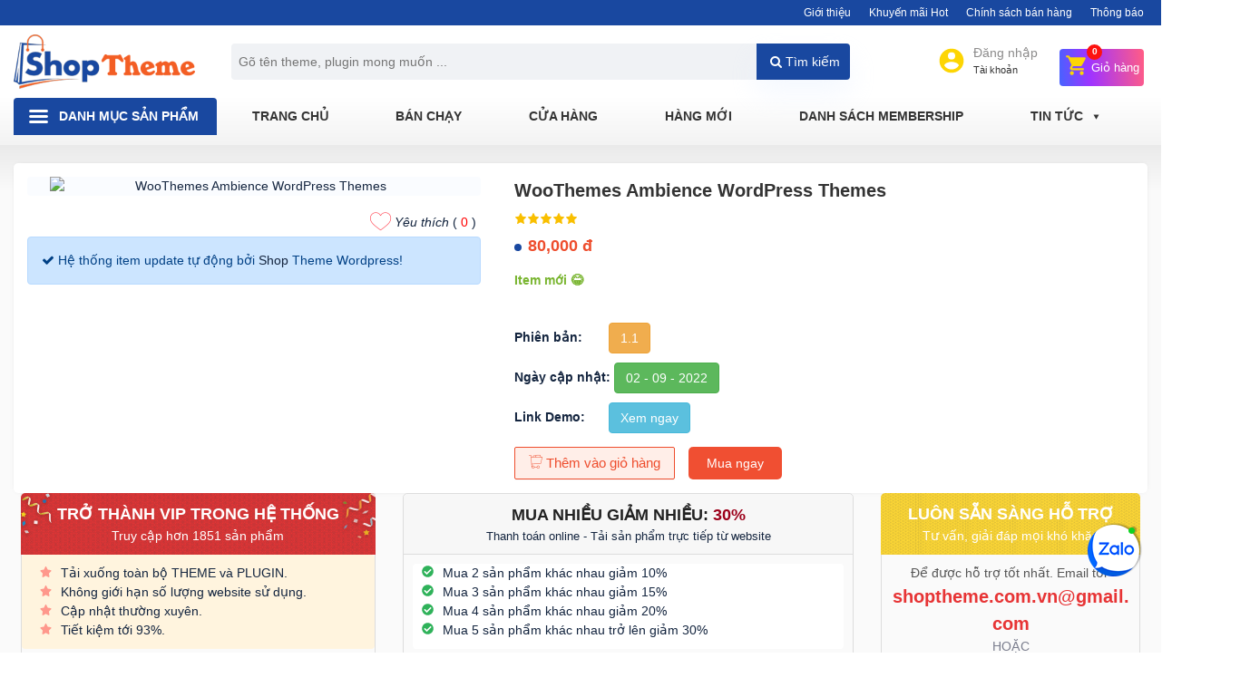

--- FILE ---
content_type: text/html; charset=UTF-8
request_url: https://www.shoptheme.com.vn/item/woothemes-ambience-wordpress-themes.html
body_size: 22418
content:
<!DOCTYPE html>
<!--[if IE 6]>
<html id="ie6" class="ie" dir="ltr" lang="vi">
<![endif]-->
<!--[if IE 7]>
<html id="ie7" class="ie" dir="ltr" lang="vi">
<![endif]-->
<!--[if IE 8]>
<html id="ie8" class="ie" dir="ltr" lang="vi">
<![endif]-->
<!--[if IE 9]>
<html class="ie" dir="ltr" lang="vi">
<![endif]-->
<!--[if !(IE 6) | !(IE 7) | !(IE 8)  ]><!-->
<html lang="vi">
<head>
    <meta charset="utf-8">
    <meta http-equiv="X-UA-Compatible" content="IE=edge">
    <meta name="viewport" content="width=device-width, initial-scale=1">
    <link href="https://www.shoptheme.com.vn/assets/images/favicon.png" rel="shortcut icon" />
    <!-- CSRF Token -->
    <meta name="csrf-token" content="evMuUeGVgtzWSJNnrbqsGJA1ZVee56vBxt73DvsM">
    <!--[if lt IE 9]>
    <script src="https://www.shoptheme.com.vn/js/html5.js" type="text/javascript"></script>
    <script src="https://www.shoptheme.com.vn/js/selectivizr.js" type="text/javascript"></script>
    <script src="https://www.shoptheme.com.vn/js/css3-mediaqueries.js" type="text/javascript"></script>
    <![endif]-->
    <!--[if lt IE 10]>
    <script src="https://www.shoptheme.com.vn/js/matchMedia.js" type="text/javascript"></script>
    <![endif]-->
    <!--[if lt IE 11]>
    <link  rel="stylesheet" src="https://www.shoptheme.com.vn/css/css-ie.css">
    <![endif]-->
    <title>WooThemes Ambience WordPress Themes</title>
<meta name="keywords" content="shop theme, cho theme, chợ wordpress,mua theme, mua plugin,chia sẻ" />
<meta name="description" content="WooThemes Ambience WordPress Themes - Shop Theme Wordpress mua bán theme, plugin giá rẻ chính hãng 100% từ nhà cung cấp, hỗ trợ update trọn đời" />
<!--Facebook Seo-->
<meta property="og:title" content="WooThemes Ambience WordPress Themes" />
<meta property="og:description" content="WooThemes Ambience WordPress Themes - Shop Theme Wordpress mua bán theme, plugin giá rẻ chính hãng 100% từ nhà cung cấp, hỗ trợ update trọn đời" />
<meta property="og:url" content="https://www.shoptheme.com.vn/item/woothemes-ambience-wordpress-themes.html" />
<meta property="og:type" content="article" />
<meta property="og:image" content="https://www.shoptheme.com.vn/images/product/woothemes-ambience-wordpress-themes.jpg" />
<link rel="canonical" href="https://www.shoptheme.com.vn/item/woothemes-ambience-wordpress-themes.html" />
<link rel="alternate" media="handheld" href="https://www.shoptheme.com.vn/mobile/item/woothemes-ambience-wordpress-themes.html"/>
<link rel="alternate" media="only screen and (max-width: 761px)" href="https://www.shoptheme.com.vn/mobile/item/woothemes-ambience-wordpress-themes.html"/>
<link rel="amphtml"  href="https://www.shoptheme.com.vn/amp/item/woothemes-ambience-wordpress-themes.html" />
<link href='//fonts.googleapis.com' rel='dns-prefetch'/>
<link href='//ajax.googleapis.com' rel='dns-prefetch'/>
<link href='//apis.google.com' rel='dns-prefetch'/>
<link href='//connect.facebook.net' rel='dns-prefetch'/>
<link href='//www.facebook.com' rel='dns-prefetch'/>
<link href='//twitter.com' rel='dns-prefetch'/>
<link href='//www.google-analytics.com' rel='dns-prefetch'/>
<link href='//www.googletagservices.com' rel='dns-prefetch'/>
<link href='//pagead2.googlesyndication.com' rel='dns-prefetch'/>
<link href='//googleads.g.doubleclick.net' rel='dns-prefetch'/>
<link href='//static.xx.fbcdn.net' rel='dns-prefetch'/>
<link href='//platform.twitter.com' rel='dns-prefetch'/>
<link href='//syndication.twitter.com' rel='dns-prefetch'/>
<base href="https://www.shoptheme.com.vn/"/>
<meta name="theme-color" content="#44a3ea"/>
<meta name="robots" content="index,follow,noodp"/>
<meta name="author" content="Shop Theme" />
<meta name="copyright" content="Copyright&copy;2020 Shop Theme.　All Right Reserved. Thiết kế web bởi shoptheme.com.vn" />
<meta http-equiv="content-script-type" content="text/javascript" />
<meta http-equiv="content-style-type" content="text/css" />
<meta http-equiv="content-language" content="vi" />
<meta name="robots" content="notranslate"/>
<link rev="made" href="mailto:shoptheme.com.vn@gmail.com" />
<meta name="distribution" content="global" />
<meta name="rating" content="general" />
<meta property="og:site_name" content="Shop Theme" />
<meta property="fb:app_id" content="1218709491592197"/>
<link rel="index" href="https://www.shoptheme.com.vn/" />
<script type='application/ld+json'>
{
	"@context":"http:\/\/schema.org",
	"@type":"WebSite",
	"@id":"#website",
	"url":"https://www.shoptheme.com.vn/",
	"name":"Shop Theme",
	"alternateName":"Shop Theme Wordpress mua bán theme, plugin giá rẻ",
	"potentialAction":{"@type":"SearchAction","target":"https://shoptheme.com.vn/?s={search_term_string}","query-input":"required name=search_term_string"
	}
	}
</script>
<script type='application/ld+json'>
{
	"@context":"http:\/\/schema.org",
	"@type":"Organization",
	"url":"https://shoptheme.com.vn/",
	"foundingDate": "2020",
	"founders": [
	 {
	 "@type": "Person",
	 "name": "Shop Theme"
	 }],
	 "address": {
	 "@type": "PostalAddress",
	 "streetAddress": "Hồ Chí Minh",
	 "addressLocality": "Hồ Chí Minh City",
	 "addressRegion": "Quận 10",
	 "postalCode": "700000",
	 "addressCountry": "Việt Nam"
	 },
	 "contactPoint": {
	 "@type": "ContactPoint",
	 "contactType": "customer support",
	 "telephone": "[+84898387566]",
	 "email": "shoptheme.com.vn@gmail.com"
	 },
	"sameAs":["https:\/\/www.facebook.com\/shoptheme.com\/",
	"https:\/\/www.linkedin.com\/in\/shoptheme.com\/",
	"https:\/\/www.youtube.com\/user\/shoptheme.com",
	"https:\/\/twitter.com\/shoptheme.com"],
	"@id":"#organization",
	"name":"Shop Theme",
	"logo":"https://shoptheme.com.vn/assets/images/logo-shoptheme.png"
}
</script>
 
<script type='application/ld+json'>
{
  "@context":"https://schema.org/",
  "@type":"Book",
  "name":"Shop Theme Wordpress",
  "description":"Shop Theme Wordpress | Cùng mua và chia sẻ theme, plugin giá rẻ",
  "aggregateRating":{"@type":"AggregateRating","ratingValue":"4.95","bestRating":"5","ratingCount":"107"}
}
</script>
    <!-- Styles -->
    
    <link rel="stylesheet" href="https://www.shoptheme.com.vn/assets/css/theme.min.css">
    <script type="text/javascript" src="https://www.shoptheme.com.vn/assets/js/jquery.theme.js"></script>
    
     
        <!-- <script type='text/javascript' src="https://www.shoptheme.com.vn/js/addthis_widget.js#pubid=ra-5e3e8f614cf664e1"></script> -->
            <script type="text/javascript">
        var islogin='';
        var ref='';var isiOS='';
        var isAndroid='';
        var isFreeShip='';
        var site = 'https://www.shoptheme.com.vn';
    </script>
     <!-- Google tag (gtag.js) -->
<script async src="https://www.googletagmanager.com/gtag/js?id=G-PSY9V5N8M3"></script>
<script>
  window.dataLayer = window.dataLayer || [];
  function gtag(){dataLayer.push(arguments);}
  gtag('js', new Date());

  gtag('config', 'G-PSY9V5N8M3');
</script>
    <!-- Google Tag Manager -->
<script>(function(w,d,s,l,i){w[l]=w[l]||[];w[l].push({'gtm.start':
    new Date().getTime(),event:'gtm.js'});var f=d.getElementsByTagName(s)[0],
    j=d.createElement(s),dl=l!='dataLayer'?'&l='+l:'';j.async=true;j.src=
    'https://www.googletagmanager.com/gtm.js?id='+i+dl;f.parentNode.insertBefore(j,f);
    })(window,document,'script','dataLayer','GTM-MPZLH3W');</script>
    <!-- End Google Tag Manager -->
        <script type="text/javascript">
        jQuery(document).ready(function($){
            var goToCartIcon = function($addTocartBtn){
                var $cartIcon = $(".my-cart-icon");
                var $image = $('<img width="30px" height="30px" src="' + $addTocartBtn.data("image") + '" alt=""/>').css({"position": "fixed", "z-index": "999"});
                $addTocartBtn.prepend($image);
                var position = $cartIcon.position();
                $image.animate({
                    top: position.top,
                    left: position.left
                }, 500 , "linear", function() {
                    $image.remove();
                });
            }
            $('.btn-cart-list').myCart({
                currencySymbol: '₫',
                classCartIcon: 'my-cart-icon',
                classCartBadge: 'my-cart-badge',
                classProductQuantity: 'my-product-quantity',
                classProductRemove: 'my-product-remove',
                classCheckoutCart: 'my-cart-checkout',
                classDeleteCart: 'my-cart-delete-all',
                linkProduct:'https://www.shoptheme.com.vn/cua-hang/',
                linkCheckOutProduct:'https://www.shoptheme.com.vn/checkout/',
                classBackCart: 'my-cart-back',
                affixCartIcon: true,
                showCheckoutModal: true,
                numberOfDecimals: 0,
                cartItems: [],
                clickOnAddToCart: function($addTocart){
                    const el = document.querySelector('#user');
                    goToCartIcon($addTocart);
                },
                addTocartPHP: function (products_id, totalQuantity,avariable) {
                    cartAction('add',products_id,totalQuantity,avariable);
                },
                deleteAllCart: function() {
                    cartAction('empty',1,2);
                },
                updateOutCart: function (products, totalQuantity,avariable) {
                    cartAction('update',products, totalQuantity,avariable);
                },
                removeProductID: function (products) {
                    cartAction('remove',products);
                },
                afterAddOnCart: function(products, totalPrice, totalQuantity) {
                },
                clickOnCartIcon: function($cartIcon, products, totalPrice, totalQuantity) {
                },
                checkoutCart: function(products, totalPrice, totalQuantity) {
                    location.href ='https://www.shoptheme.com.vn/cart/';
                },
                getDiscountPrice: function(products, totalPrice, totalQuantity) {
                    console.log("calculating discount", products, totalPrice, totalQuantity);
                    return totalPrice * 0.5;
                }
            });
        });
    </script>
    <meta name="_token" content="evMuUeGVgtzWSJNnrbqsGJA1ZVee56vBxt73DvsM">
	
    <style>
        .fb_iframe_widget, .fb_iframe_widget span, .fb_iframe_widget span iframe[style]{
            width: auto!important;
            min-width: 399px;
        }
button.btn.btn-primary.tbl_load_more {
    padding: 10px 25px;
    position: relative;
    overflow: hidden;
    z-index: 2;
    border-radius: 4px;
    font-size: 17px;
    display: inline-block;
    border: none;
}
.top_header .logo-page {
    overflow: hidden;
}
@media  screen and (min-width: 900px) {
    .logo-page:before {
        content: "";
        position: absolute;
        left: -665px;
        top: -460px;
        width: 220px;
        height: 15px;
        background-color: rgba(255, 255, 255, .5);
        -webkit-transform: rotate(-45deg);
        -moz-transform: rotate(-45deg);
        -ms-transform: rotate(-45deg);
        -o-transform: rotate(-45deg);
        transform: rotate(-45deg);
        -webkit-animation: searchLights 1.5s ease-out 1s infinite;
        -o-animation: searchLights 1.5s ease-out 1s infinite;
        animation: searchLights 1.5s ease-out 1s infinite;
    }
}

@-webkit-keyframes searchLights {
    0% {
        left: -100px;
        top: 0;
    }
    to {
        left: 250px;
        top: 0;
    }
}

@-o-keyframes searchLights {
    0% {
        left: -100px;
        top: 0;
    }
    to {
        left: 250px;
        top: 0;
    }
}

@-moz-keyframes searchLights {
    0% {
        left: -100px;
        top: 0;
    }
    to {
        left: 250px;
        top: 0;
    }
}

@keyframes  searchLights {
    0% {
        left: -100px;
        top: 0;
    }
    to {
        left: 250px;
        top: 0;
    }
}
#selling_sale_home .product-item {
    max-height: 91px;
}
    </style>
</head>
<body class="client_body">
    <!-- Google Tag Manager (noscript) -->
<noscript><iframe src="https://www.googletagmanager.com/ns.html?id=GTM-MPZLH3W"
height="0" width="0" style="display:none;visibility:hidden"></iframe></noscript>
<!-- End Google Tag Manager (noscript) -->
<div id="app" class="page-site">
    <header class="header_site main-header" id="site_header">
        <div class="top_menu clear">
            <div class="container clear">
                <nav class="nav_top_bar clear">
                <ul id="topbar_menu_top" class="main-menu clear" itemscope itemtype="http://schema.org/SiteNavigationElement">
                            <li class="menu-item level1 ">
                    <a href="#" target="_self" rel="dofollow">Giới thiệu</a>
                                    </li>
                            <li class="menu-item level1 ">
                    <a href="#" target="_self" rel="dofollow">Khuyến mãi Hot</a>
                                    </li>
                            <li class="menu-item level1 ">
                    <a href="#" target="_self" rel="dofollow">Chính sách bán hàng</a>
                                    </li>
                            <li class="menu-item level1 ">
                    <a href="#" target="_self" rel="dofollow">Thông báo</a>
                                    </li>
                    </ul><!-- /.menu -->
    </nav>            </div>
        </div>
		<div class="header3" >
                <div class="top_header clear">
					<div class="container clear">
						<div class="header_head_group flex-container clear">
							<button type="button" class="navbar-toggle menu_mobile_header toggle-menu menu-left push-body jPushMenuBtn" data-toggle="collapse" data-target="#main_navigation" aria-expanded="false"> <span class="sr-only">Toggle navigation</span> <span class="bar1"></span> <span class="bar2"></span> <span class="bar3"></span> </button>
                            <div class="menu-top-left">
                                <div class="logo-page clear">
                                                                            <a class="logo" href="https://www.shoptheme.com.vn"><img src="https://www.shoptheme.com.vn/assets/images/logo-shoptheme.png" alt="Shop Theme Wordpress"/></a>
                                                                    </div>
                                <div class="box_search_header">
                                    <form id="search_mini_form" action="https://www.shoptheme.com.vn/search" method="get">
                                        <meta itemprop="target" content="https://www.shoptheme.com.vn/search?query_string={v}"/>
                                         <div class="form-search input-group">
                                            <input class="search_input" type="text" name="query_string" value="" class="input-group-field input-text" maxlength="50" autocomplete="off" placeholder="Gõ tên theme, plugin mong muốn ..."/>
                                            <button type="submit" id="tbl_search_header" title="search" class="icon-fallback-text">
                                                <i class="fa fa-search"></i> Tìm kiếm
                                            </button>
                                            <div id="search_autocomplete" class="search-autocomplete"></div>
                                         </div>
                                    </form>
                                </div>
                                <div class="icon_search_mobi mobile">
                                	<a href="javascript:void(0)" class="btn-search-mobi"><i class="fa fa-search" aria-hidden="true"></i></a>
                                </div>
                                <div class="mobile icon_cart_mobi">
                                    <a class="icon_cart_tbn_a" href="/cart" >
                                         <svg width="1em" height="1em" viewBox="0 0 24 24" class="iconCart_2ayd"><path fill-rule="evenodd" d="M8 18c-1.104 0-1.99.895-1.99 2 0 1.104.886 2 1.99 2a2 2 0 000-4m10 0c-1.104 0-1.99.895-1.99 2 0 1.104.886 2 1.99 2a2 2 0 000-4M4 2H1.999v1.999H4l3.598 7.588-1.353 2.451A2 2 0 008 17h12v-2H8.423a.249.249 0 01-.249-.25l.03-.121L9.102 13h7.449c.752 0 1.408-.415 1.75-1.029l3.574-6.489A1 1 0 0021 3.999H6.213l-.406-.854A1.997 1.997 0 004 2"></path></svg>
                                        <span class="basel-cart-totals">
                                            <span class="basel-cart-number badge badge-notify my-cart-badge">0</span>
                                            <span class="subtotal-divider">/</span>
                                            <span class="basel-cart-subtotal">
                                               <span id="price_total_view1" class="woocommerce-Price-amount amount">0 </span><span class="woocommerce-Price-currencySymbol">₫</span>
                                            </span>
                                        </span>
                                    </a>
                                </div>
                            </div>
                            <div class="menu-top-right">
                                <ul class="nav_login_resign_group_header clear">
                                    <li  class="customer-icon">
                                                                                    <a href="#myModal" class="r-lnk" data-toggle="modal" data-target="#myModal" data-backdrop="false">
                                                <svg xmlns="http://www.w3.org/2000/svg" viewBox="0 0 48 48" width="32" height="32"><g data-name="Layer 2"><g data-name="Layer 1"><path d="M24,4A20,20,0,1,0,44,24,20,20,0,0,0,24,4Zm0,6a6,6,0,1,1-6,6A6,6,0,0,1,24,10Zm0,28.4A14.4,14.4,0,0,1,12,32c.06-4,8-6.16,12-6.16S35.94,28,36,32A14.4,14.4,0,0,1,24,38.4Z"></path><path d="M0,0H48V48H0Z" fill="none"></path></g></g></svg>
                                                <span class="user_text">
                                                    <span class="text_txt">Đăng nhập</span>
                                                    <small>Tài khoản</small>
                                                </span>
                                            </a>
                                                                            </li>
                                                                        <li class="my-card my-cart-icon shopping-cart basel-cart-design-2">
                                        <a class="icon_cart_tbn_a" href="/checkout" >
                                           <span class="icon-cart-header">
                                                <svg width="1em" height="1em" viewBox="0 0 24 24" class="iconCart_2ayd"><path fill-rule="evenodd" d="M8 18c-1.104 0-1.99.895-1.99 2 0 1.104.886 2 1.99 2a2 2 0 000-4m10 0c-1.104 0-1.99.895-1.99 2 0 1.104.886 2 1.99 2a2 2 0 000-4M4 2H1.999v1.999H4l3.598 7.588-1.353 2.451A2 2 0 008 17h12v-2H8.423a.249.249 0 01-.249-.25l.03-.121L9.102 13h7.449c.752 0 1.408-.415 1.75-1.029l3.574-6.489A1 1 0 0021 3.999H6.213l-.406-.854A1.997 1.997 0 004 2"></path></svg>
                                           </span>
                                           <span class="title-cart">Giỏ hàng</span>
                                            <span class="basel-cart-totals">
                                                <span class="basel-cart-number badge badge-notify my-cart-badge">0</span>
                                                <span class="subtotal-divider">/</span>
                                                <span class="basel-cart-subtotal">
                                                   <span id="price_total_view1" class="woocommerce-Price-amount amount">0 </span><span class="woocommerce-Price-currencySymbol">₫</span>
                                                </span>
                                            </span>
                                        </a>
                                        <div class="dropdown-wrap-cat">
                                            <div class="dropdown-cat">
                                                <div class="widget woocommerce widget_shopping_cart">
                                                    <div class="widget_shopping_cart_content">
                                                                                                                <p class="woocommerce-mini-cart__total total"><strong>Tổng tiền:</strong> <span class="woocommerce-Price-amount amount" id="price_total_view2">0 <span class="woocommerce-Price-currencySymbol">₫</span></span></p>
                                                        <p class="woocommerce-mini-cart__buttons buttons"><a href="https://www.shoptheme.com.vn/checkout/" class="button checkout wc-forward mini-cart-checkout">Thanh toán</a></p>
                                                    </div><!--widget_shopping_cart_content-->
                                                </div><!--widget_shopping_cart-->
                                            </div><!--dropdown-cat-->
                                        </div><!--dropdown-wrap-cat-->
                                    </li>
                                </ul>
                            </div>
						</div>
					</div><!--container-->	
				</div><!--top_header-->
				<div class="header_bottom clear menu_nav_header"> 
					<div class="container clear">
                        <div class="menu_primary clear">
							<div class="menu_primary clear releted">
	<div class="nav_right container_right">
		<nav class="nav-main clear">
										<ul id="primary_menu_top" class="main-menu clear" itemscope itemtype="http://schema.org/SiteNavigationElement">
											<li class="menu-item level1 ">
							<a href="#" target="_self" rel="dofollow">Danh mục sản phẩm</a>
															<ul class="menu-item has-sub">
																			<li class="sub-menu-item level2 ">
																							<a target="_self" rel="dofollow" href="/wordpress-themes.html">Wordpress Themes</a>
																																</li>
																			<li class="sub-menu-item level2 ">
																							<a target="_self" rel="dofollow" href="/wordpress-plugins.html">Wordpress Plugins</a>
																																</li>
																			<li class="sub-menu-item level2 ">
																							<a target="_self" rel="dofollow" href="/plugins-code-tay.html">Plugins code tay</a>
																																</li>
																			<li class="sub-menu-item level2 ">
																							<a target="_self" rel="dofollow" href="/mua-theme.html">Mua theme</a>
																																</li>
																			<li class="sub-menu-item level2 ">
																							<a target="_self" rel="dofollow" href="/mien-phi-hang-tuan.html">Miễn phí hàng tuần</a>
																																</li>
																	</ul><!-- /.sub-menu -->
													</li>
											<li class="menu-item level1 ">
							<a href="/" target="_self" rel="dofollow">Trang chủ</a>
													</li>
											<li class="menu-item level1 ">
							<a href="/ban-chay.html" target="_self" rel="dofollow">Bán chạy</a>
													</li>
											<li class="menu-item level1 ">
							<a href="/cua-hang" target="_self" rel="dofollow">Cửa hàng</a>
													</li>
											<li class="menu-item level1 ">
							<a href="https://shoptheme.com.vn/mau-web-thiet-ke-san.html" target="_self" rel="dofollow">Hàng mới</a>
													</li>
											<li class="menu-item level1 ">
							<a href="/danh-sach-membership.html" target="_self" rel="dofollow">Danh sách membership</a>
															<ul class="menu-item has-sub">
																			<li class="sub-menu-item level2 ">
																							<a target="_self" rel="dofollow" href="item/goi-tai-item-1-thang.html">Gói tải item 1 tháng</a>
																																</li>
																			<li class="sub-menu-item level2 ">
																							<a target="_self" rel="dofollow" href="/danh-sach-membership/goi-tai-item-1-nam.html">Gói tải item 1 năm</a>
																																</li>
																			<li class="sub-menu-item level2 ">
																							<a target="_self" rel="dofollow" href="/danh-sach-membership/goi-tai-item-tron-doi.html">Gói tải item trọn đời</a>
																																</li>
																	</ul><!-- /.sub-menu -->
													</li>
											<li class="menu-item level1 has_level1">
							<a href="/tin-tuc" target="_self" rel="dofollow">Tin tức</a>
															<ul class="menu-item has-sub">
																			<li class="sub-menu-item level2 ">
																							<a target="_self" rel="dofollow" href="/khuyen-mai.html">Khuyến mãi</a>
																																</li>
																			<li class="sub-menu-item level2 ">
																							<a target="_self" rel="dofollow" href="/cam-nang-kien-thuc.html">Cẩm nang kiến thức</a>
																																</li>
																			<li class="sub-menu-item level2 ">
																							<a target="_self" rel="dofollow" href="/chia-se.html">Chia sẻ</a>
																																</li>
																	</ul><!-- /.sub-menu -->
													</li>
											<li class="menu-item level1 ">
							<a href="/lien-he" target="_self" rel="dofollow">Liên hệ</a>
													</li>
									</ul><!-- /.menu -->
					</nav><!--nav-main-->
	</div>
</div>
						</div><!--menu_primary-->
					</div>	
				</div>
		</div><!--header3-->	
    </header><!--header-site-->
    <div class="main-container main-body clear" id="main-container">
        
        <main id="site-content" class="site-content clear">
        <div id="public-main" class="clear body_content_inc">
            <div class="breadcrumbs-group-container details_product_bg hidden clear">
   <div class="container clear">
      <div class="breadcrumbs_top_page clear">
         <div class="breadcrumbs-item clear">
            <ol class="breadcrumb">
        
                            <li class="breadcrumb-item"><a href="https://www.shoptheme.com.vn">Trang chủ</a></li>
            
        
                            <li class="breadcrumb-item"><a href="https://www.shoptheme.com.vn/premium-wordpress-theme.html">Premium WordPress Theme</a></li>
            
        
                            <li class="breadcrumb-item active">WooThemes Ambience WordPress Themes</li>
            
            </ol>


         </div>
      </div>
   </div>
</div>
<!--home-index-->

<div class="main_content details_product_bg clear">
   <div class="container clear">
      <div class="body-container border-group clear">
         <section id="section" class="section clear">
            <div class="group-section-wrap clear">
               <div class="leftContent clear">
                  <div class="clear single_theme_content clear">
                     <div class="listProduct clear" itemscope itemtype="http://schema.org/Article">
                        <meta itemprop="mainEntityOfPage" content="https://www.shoptheme.com.vn/item/woothemes-ambience-wordpress-themes.html">
                        <meta itemprop="dateModified" content="02-09-2022">
                        <time class="l hidden" itemprop="datePublished" datetime="02-09-2022"><i class="fa fa-calendar" aria-hidden="true"></i> 02-09-2022</time>
                        <span class="hidden" itemprop="author">Diệu Huyền</span>
                        <div class=" hidden thumbnail_post_article clear">
                           <div itemprop="image" itemscope itemtype="http://schema.org/ImageObject">
                                                            <img class="img_aso_thumb" itemprop="contentUrl url" src="https://www.shoptheme.com.vn/images/product/woothemes-ambience-wordpress-themes.jpg" alt="WooThemes Ambience WordPress Themes">
                              <meta itemprop="width" content="500">
                              <meta itemprop="height" content="375">
                           </div>
                           <div class="author_post_asolute" itemprop="publisher" itemscope itemtype="https://schema.org/Organization">
                              <figure class="img_aso_thumb_logo" itemprop="logo" itemscope itemtype="https://schema.org/ImageObject">
                                 <img itemprop="url" alt="aaaa" src="https://www.shoptheme.com.vn/assets/images/logo-shoptheme.png">
                                 <meta itemprop="width" content="120">
                                 <meta itemprop="height" content="60">
                              </figure>
                              <meta itemprop="name" content="https://www.shoptheme.com.vn">
                           </div>
                        </div>
                        <!--thumbnail_post_article--> 
                        <div class="product_detail box clear entry-single-content">
                           <div class="clear product_detail_header">
                              <div class="row">
                                 <div id="singleProductImg" class="col-lg-5 col-md-5 col-sm-12 no-padding-xs">
                                    <div class="img_singleProduct clear">
                                       <div class="large-5 column clear">
                                                                                    <div class="boxImg">
                                             <img width="450" height="450" alt="WooThemes Ambience WordPress Themes" src="images/product/woothemes-ambience-wordpress-themes.jpg"/>
                                          </div>
                                                                                 </div>
                                       <!--large-5-->
                                       <div class="large-7 column"></div>
                                    </div>
                                    <!--img_singleProduct-->
                                    <div class="social_single_news clear">
                                       <!--this socail single new-->
                                       <ul class="social_like_single">
                                          <li class="fb_btn fb-like-tbn">
                                             <div class="fb-like" data-href="https://www.shoptheme.com.vn/item/woothemes-ambience-wordpress-themes.html" data-layout="button_count" data-action="like" data-show-faces="true" data-share="false"></div>
                                          </li>
                                          <li class="social_addthis">
                                             <div class="addthis_inline_share_toolbox"></div>
                                          </li>
                                       </ul>
                                       <!--social_tbl_like_group-->
                                       <div class="pro_view_name3 wishlist_detais_note">
                                          <ul class="add-to-links-wishlist">
                                                                                          <li>
                                                <a href="javascript:void(0)" onclick="addToWishList('1657'); return false;" class="link-wishlist" title="Add to Wishlist ">
                                                                                                <i class="dslc-icon-ext-heart"></i> <span class="txt" alt="Yêu thích ">Yêu thích</span> ( <span class="ft">0</span> )
                                                                                                </a>
                                             </li>
                                          </ul>
                                       </div>
                                    </div>
                                    <!--social_single_news-->
                                    <div class="alert alert-primary" role="alert">
                                       <i class="fa fa-check" aria-hidden="true"></i> Hệ thống item update tự động bởi <a href="#" title="1768449248 - 1657">Shop</a> Theme Wordpress!
                                    </div>
                                 </div>
                                 <div id="fixed_content_detail_parent" class="col-lg-7 col-md-7 col-sm-12">
                                    <!--#fixed_content_detail_parent-->
                                                                        <div id="fixed_content_detail" class="content_detail-show clear">
                                       <h1 itemprop="headline name" class="title_product_detail">WooThemes Ambience WordPress Themes</h1>
                                      <div class="ratings"><div class="_3yoIm" aria-label="Rated 4.73 out of 5"><svg fill="currentColor" preserveAspectRatio="xMidYMid meet" height="1em" width="1em" viewBox="0 0 16 16" style="vertical-align:middle;color:#fec42d"><title>Điểm đánh giá</title><g stroke="none" stroke-width="1" fill="none" fill-rule="evenodd"><g fill="#F9BF00"><path d="M15,6.42527246 C15,6.55455774 14.9269858,6.6960766 14.7809847,6.84853675 L11.7271493,9.97160064 L12.4504175,14.3824632 C12.4559497,14.4236438 12.459017,14.4828014 12.459017,14.5593617 C12.459017,14.6828748 12.4295758,14.7870899 12.370666,14.8719783 C12.3117835,14.9575271 12.2258973,15 12.1142398,15 C12.0074845,15 11.8952245,14.9646203 11.7774322,14.8944926 L7.99967135,12.8122586 L4.22254044,14.8944926 C4.09861343,14.9646203 3.98695588,15 3.88573284,15 C3.76794056,15 3.67961689,14.9575558 3.62070706,14.8719783 C3.56182461,14.7870612 3.532356,14.6828461 3.532356,14.5593617 C3.532356,14.523982 3.53788821,14.4647957 3.54892525,14.3824632 L4.27282331,9.97160064 L1.21041574,6.84853675 C1.06991948,6.68964393 1,6.54878557 1,6.42527246 C1,6.20785377 1.15703812,6.07210709 1.47114173,6.01938213 L5.69487547,5.37548281 L7.58743945,1.3615221 C7.6941947,1.12029677 7.8315962,1 7.99969874,1 C8.1684038,1 8.30520278,1.12029677 8.41195803,1.3615221 L10.3051245,5.37548281 L14.5288583,6.01938213 C14.8423594,6.07210709 15,6.20785377 15,6.42527246 L15,6.42527246 Z"></path></g></g></svg><svg fill="currentColor" preserveAspectRatio="xMidYMid meet" height="1em" width="1em" viewBox="0 0 16 16" style="vertical-align:middle;color:#fec42d"><title>Điểm đánh giá</title><g stroke="none" stroke-width="1" fill="none" fill-rule="evenodd"><g fill="#F9BF00"><path d="M15,6.42527246 C15,6.55455774 14.9269858,6.6960766 14.7809847,6.84853675 L11.7271493,9.97160064 L12.4504175,14.3824632 C12.4559497,14.4236438 12.459017,14.4828014 12.459017,14.5593617 C12.459017,14.6828748 12.4295758,14.7870899 12.370666,14.8719783 C12.3117835,14.9575271 12.2258973,15 12.1142398,15 C12.0074845,15 11.8952245,14.9646203 11.7774322,14.8944926 L7.99967135,12.8122586 L4.22254044,14.8944926 C4.09861343,14.9646203 3.98695588,15 3.88573284,15 C3.76794056,15 3.67961689,14.9575558 3.62070706,14.8719783 C3.56182461,14.7870612 3.532356,14.6828461 3.532356,14.5593617 C3.532356,14.523982 3.53788821,14.4647957 3.54892525,14.3824632 L4.27282331,9.97160064 L1.21041574,6.84853675 C1.06991948,6.68964393 1,6.54878557 1,6.42527246 C1,6.20785377 1.15703812,6.07210709 1.47114173,6.01938213 L5.69487547,5.37548281 L7.58743945,1.3615221 C7.6941947,1.12029677 7.8315962,1 7.99969874,1 C8.1684038,1 8.30520278,1.12029677 8.41195803,1.3615221 L10.3051245,5.37548281 L14.5288583,6.01938213 C14.8423594,6.07210709 15,6.20785377 15,6.42527246 L15,6.42527246 Z"></path></g></g></svg><svg fill="currentColor" preserveAspectRatio="xMidYMid meet" height="1em" width="1em" viewBox="0 0 16 16" style="vertical-align:middle;color:#fec42d"><title>Điểm đánh giá</title><g stroke="none" stroke-width="1" fill="none" fill-rule="evenodd"><g fill="#F9BF00"><path d="M15,6.42527246 C15,6.55455774 14.9269858,6.6960766 14.7809847,6.84853675 L11.7271493,9.97160064 L12.4504175,14.3824632 C12.4559497,14.4236438 12.459017,14.4828014 12.459017,14.5593617 C12.459017,14.6828748 12.4295758,14.7870899 12.370666,14.8719783 C12.3117835,14.9575271 12.2258973,15 12.1142398,15 C12.0074845,15 11.8952245,14.9646203 11.7774322,14.8944926 L7.99967135,12.8122586 L4.22254044,14.8944926 C4.09861343,14.9646203 3.98695588,15 3.88573284,15 C3.76794056,15 3.67961689,14.9575558 3.62070706,14.8719783 C3.56182461,14.7870612 3.532356,14.6828461 3.532356,14.5593617 C3.532356,14.523982 3.53788821,14.4647957 3.54892525,14.3824632 L4.27282331,9.97160064 L1.21041574,6.84853675 C1.06991948,6.68964393 1,6.54878557 1,6.42527246 C1,6.20785377 1.15703812,6.07210709 1.47114173,6.01938213 L5.69487547,5.37548281 L7.58743945,1.3615221 C7.6941947,1.12029677 7.8315962,1 7.99969874,1 C8.1684038,1 8.30520278,1.12029677 8.41195803,1.3615221 L10.3051245,5.37548281 L14.5288583,6.01938213 C14.8423594,6.07210709 15,6.20785377 15,6.42527246 L15,6.42527246 Z"></path></g></g></svg><svg fill="currentColor" preserveAspectRatio="xMidYMid meet" height="1em" width="1em" viewBox="0 0 16 16" style="vertical-align:middle;color:#fec42d"><title>Điểm đánh giá</title><g stroke="none" stroke-width="1" fill="none" fill-rule="evenodd"><g fill="#F9BF00"><path d="M15,6.42527246 C15,6.55455774 14.9269858,6.6960766 14.7809847,6.84853675 L11.7271493,9.97160064 L12.4504175,14.3824632 C12.4559497,14.4236438 12.459017,14.4828014 12.459017,14.5593617 C12.459017,14.6828748 12.4295758,14.7870899 12.370666,14.8719783 C12.3117835,14.9575271 12.2258973,15 12.1142398,15 C12.0074845,15 11.8952245,14.9646203 11.7774322,14.8944926 L7.99967135,12.8122586 L4.22254044,14.8944926 C4.09861343,14.9646203 3.98695588,15 3.88573284,15 C3.76794056,15 3.67961689,14.9575558 3.62070706,14.8719783 C3.56182461,14.7870612 3.532356,14.6828461 3.532356,14.5593617 C3.532356,14.523982 3.53788821,14.4647957 3.54892525,14.3824632 L4.27282331,9.97160064 L1.21041574,6.84853675 C1.06991948,6.68964393 1,6.54878557 1,6.42527246 C1,6.20785377 1.15703812,6.07210709 1.47114173,6.01938213 L5.69487547,5.37548281 L7.58743945,1.3615221 C7.6941947,1.12029677 7.8315962,1 7.99969874,1 C8.1684038,1 8.30520278,1.12029677 8.41195803,1.3615221 L10.3051245,5.37548281 L14.5288583,6.01938213 C14.8423594,6.07210709 15,6.20785377 15,6.42527246 L15,6.42527246 Z"></path></g></g></svg><svg fill="currentColor" preserveAspectRatio="xMidYMid meet" height="1em" width="1em" viewBox="0 0 16 16" style="vertical-align:middle;color:#fec42d"><title>Điểm đánh giá</title><g stroke="none" stroke-width="1" fill="none" fill-rule="evenodd"><g fill="#F9BF00"><path d="M15,6.42527246 C15,6.55455774 14.9269858,6.6960766 14.7809847,6.84853675 L11.7271493,9.97160064 L12.4504175,14.3824632 C12.4559497,14.4236438 12.459017,14.4828014 12.459017,14.5593617 C12.459017,14.6828748 12.4295758,14.7870899 12.370666,14.8719783 C12.3117835,14.9575271 12.2258973,15 12.1142398,15 C12.0074845,15 11.8952245,14.9646203 11.7774322,14.8944926 L7.99967135,12.8122586 L4.22254044,14.8944926 C4.09861343,14.9646203 3.98695588,15 3.88573284,15 C3.76794056,15 3.67961689,14.9575558 3.62070706,14.8719783 C3.56182461,14.7870612 3.532356,14.6828461 3.532356,14.5593617 C3.532356,14.523982 3.53788821,14.4647957 3.54892525,14.3824632 L4.27282331,9.97160064 L1.21041574,6.84853675 C1.06991948,6.68964393 1,6.54878557 1,6.42527246 C1,6.20785377 1.15703812,6.07210709 1.47114173,6.01938213 L5.69487547,5.37548281 L7.58743945,1.3615221 C7.6941947,1.12029677 7.8315962,1 7.99969874,1 C8.1684038,1 8.30520278,1.12029677 8.41195803,1.3615221 L10.3051245,5.37548281 L14.5288583,6.01938213 C14.8423594,6.07210709 15,6.20785377 15,6.42527246 L15,6.42527246 Z"></path></g></g></svg></div> </div>
                                                                                                                    <ul class="price_single clear">
                                          <li class="newPrice">
                                             <span class="newPrice_content">
                                             <input type="hidden" id="price_current_view" value="0 đ "/>
                                             <span id="price_12" class="price2 price_primary_container">
                                             <span id="price_11" class="price">
                                             80,000 đ 
                                             </span>
                                             </span>
                                          </li>
                                                                                 </ul>
                                       <div class="last-version x-title">
                                          <b style="color: #79b530;">Item mới 😂</b>
                                       </div>
                                                                              <div style="margin-bottom: 15px">
                                          
                                       </div>
                                       <br>
                                       <div class="last-version x-title">
                                          <b>Phiên bản:</b> <button type="button" class="btn btn-warning">1.1</button>
                                       </div>

                                       <div class="last-updated x-title">
                                          <b>Ngày cập nhật:</b> <button type="button" class="btn btn-success">02 - 09 - 2022</button>
                                       </div>
                                       <div class="last-version x-title" style="margin-bottom: 10px;">
                                          <b>Link Demo:</b> <a type="button" class="btn btn-info" href="#" rel="nofollow" target="_blank">Xem ngay</a>
                                       </div>
                                       <div>
                                                                                    <div class="container_tbl_add_cart_view clear">
                  <div class="addmorecart_content">
                     <a id="btn_cart_primary" class="green_addtocart_btn btn-cart-list" data-id="1657" data-name="WooThemes Ambience WordPress Themes" data-summary="" data-price="" data-quantity="1" data-image="https://www.shoptheme.com.vn/images/product/woothemes-ambience-wordpress-themes.jpg" data-option="">
                     <i class="dslc-icon-ext-ecommerce_cart"></i> Thêm vào giỏ hàng
                     </a>
                  </div>
                  <div class="cartbtn_bottom">
                     <a id="buy_now_single_button_now" class="buy-now" data-id="1657" data-name="WooThemes Ambience WordPress Themes" data-summary="" data-price="" data-quantity="1" data-image="https://www.shoptheme.com.vn/images/product/woothemes-ambience-wordpress-themes.jpg" data-type="buy-now" data-option="">Mua ngay</a>
                  </div>
               </div>                                                                                 </div>
                                                                             
                                       
                                       <!--container_tbl_add_cart_view-->
                                       <div class="order_product clear">
                                                                                                                           </div>
                                       <!--order_product-->
                                       
                                    </div>
                                 </div>
                              </div>
                           </div>
                        </div>
                        <!--product_detail-->
                        <!--***************************************************-->
                     </div>
                     <div class="row row-small" id="row-140699158">
                       <div id="col-1940534670" class="col-12 col-md-4">
                          <div class="col-inner">
                             <div class="box_shock">
                                <div class="box_shock_header">
                                   <div class="bg_left"></div>
                                   <label>TRỞ THÀNH VIP TRONG HỆ THỐNG</label>
                                   Truy cập hơn 1851 sản phẩm
                                   <div class="bg_right"></div>
                                </div>
                                <div class="bg_bottom"></div>
                                <div class="box_shock_content">
                                   <div class="promotion_area">
                                      <ul class="list-star pink">
                                         <li><svg aria-hidden="true" style="width: 13px;" focusable="false" data-prefix="fas" data-icon="star" role="img" xmlns="http://www.w3.org/2000/svg" viewBox="0 0 576 512" class="svg-inline--fa fa-star fa-w-18 fa-2x"><path fill="currentColor" d="M259.3 17.8L194 150.2 47.9 171.5c-26.2 3.8-36.7 36.1-17.7 54.6l105.7 103-25 145.5c-4.5 26.3 23.2 46 46.4 33.7L288 439.6l130.7 68.7c23.2 12.2 50.9-7.4 46.4-33.7l-25-145.5 105.7-103c19-18.5 8.5-50.8-17.7-54.6L382 150.2 316.7 17.8c-11.7-23.6-45.6-23.9-57.4 0z" class=""></path></svg>Tải xuống toàn bộ THEME và PLUGIN.</li>
                                         <li><svg aria-hidden="true" style="width: 13px;" focusable="false" data-prefix="fas" data-icon="star" role="img" xmlns="http://www.w3.org/2000/svg" viewBox="0 0 576 512" class="svg-inline--fa fa-star fa-w-18 fa-2x"><path fill="currentColor" d="M259.3 17.8L194 150.2 47.9 171.5c-26.2 3.8-36.7 36.1-17.7 54.6l105.7 103-25 145.5c-4.5 26.3 23.2 46 46.4 33.7L288 439.6l130.7 68.7c23.2 12.2 50.9-7.4 46.4-33.7l-25-145.5 105.7-103c19-18.5 8.5-50.8-17.7-54.6L382 150.2 316.7 17.8c-11.7-23.6-45.6-23.9-57.4 0z" class=""></path></svg>Không giới hạn số lượng website sử dụng.</li>
                                         <li><svg aria-hidden="true" style="width: 13px;" focusable="false" data-prefix="fas" data-icon="star" role="img" xmlns="http://www.w3.org/2000/svg" viewBox="0 0 576 512" class="svg-inline--fa fa-star fa-w-18 fa-2x"><path fill="currentColor" d="M259.3 17.8L194 150.2 47.9 171.5c-26.2 3.8-36.7 36.1-17.7 54.6l105.7 103-25 145.5c-4.5 26.3 23.2 46 46.4 33.7L288 439.6l130.7 68.7c23.2 12.2 50.9-7.4 46.4-33.7l-25-145.5 105.7-103c19-18.5 8.5-50.8-17.7-54.6L382 150.2 316.7 17.8c-11.7-23.6-45.6-23.9-57.4 0z" class=""></path></svg>Cập nhật thường xuyên.</li>
                                         <li><svg aria-hidden="true" style="width: 13px;" focusable="false" data-prefix="fas" data-icon="star" role="img" xmlns="http://www.w3.org/2000/svg" viewBox="0 0 576 512" class="svg-inline--fa fa-star fa-w-18 fa-2x"><path fill="currentColor" d="M259.3 17.8L194 150.2 47.9 171.5c-26.2 3.8-36.7 36.1-17.7 54.6l105.7 103-25 145.5c-4.5 26.3 23.2 46 46.4 33.7L288 439.6l130.7 68.7c23.2 12.2 50.9-7.4 46.4-33.7l-25-145.5 105.7-103c19-18.5 8.5-50.8-17.7-54.6L382 150.2 316.7 17.8c-11.7-23.6-45.6-23.9-57.4 0z" class=""></path></svg>Tiết kiệm tới 93%.</li>
                                      </ul>
                                   </div>
                                   <a class="button is-small full-width btn-2-line buy-now-btn" href="/danh-sach-membership.html" target="_blank" rel="nofollow noopener">Mua Ngay Thành viên Vàng hoặc Bạc</a>
                                </div>
                             </div>
                          </div>
                       </div>
                       <div id="col-589050685" class="col-12 col-md-5">
                          <div class="col-inner">
                             <div class="box_default">
                                <div class="box_default_header">
                                   <label>MUA NHIỀU GIẢM NHIỀU: <strong>30%</strong></label>
                                   <span>Thanh toán online - Tải sản phẩm trực tiếp từ website</span>
                                </div>
                                <div class="promotion_area">
                                   <ul class="list-check green">
                                      <li><svg aria-hidden="true" focusable="false" data-prefix="fas" data-icon="check-circle" role="img" xmlns="http://www.w3.org/2000/svg" viewBox="0 0 512 512" class="svg-inline--fa fa-check-circle fa-w-16 fa-2x" style="width: 13px;
"><path fill="currentColor" d="M504 256c0 136.967-111.033 248-248 248S8 392.967 8 256 119.033 8 256 8s248 111.033 248 248zM227.314 387.314l184-184c6.248-6.248 6.248-16.379 0-22.627l-22.627-22.627c-6.248-6.249-16.379-6.249-22.628 0L216 308.118l-70.059-70.059c-6.248-6.248-16.379-6.248-22.628 0l-22.627 22.627c-6.248 6.248-6.248 16.379 0 22.627l104 104c6.249 6.249 16.379 6.249 22.628.001z" class=""></path></svg>Mua 2 sản phẩm khác nhau giảm 10%</li>
                                      <li><svg aria-hidden="true" focusable="false" data-prefix="fas" data-icon="check-circle" role="img" xmlns="http://www.w3.org/2000/svg" viewBox="0 0 512 512" class="svg-inline--fa fa-check-circle fa-w-16 fa-2x" style="width: 13px;
"><path fill="currentColor" d="M504 256c0 136.967-111.033 248-248 248S8 392.967 8 256 119.033 8 256 8s248 111.033 248 248zM227.314 387.314l184-184c6.248-6.248 6.248-16.379 0-22.627l-22.627-22.627c-6.248-6.249-16.379-6.249-22.628 0L216 308.118l-70.059-70.059c-6.248-6.248-16.379-6.248-22.628 0l-22.627 22.627c-6.248 6.248-6.248 16.379 0 22.627l104 104c6.249 6.249 16.379 6.249 22.628.001z" class=""></path></svg>Mua 3 sản phẩm khác nhau giảm 15%</li>
                                      <li><svg aria-hidden="true" focusable="false" data-prefix="fas" data-icon="check-circle" role="img" xmlns="http://www.w3.org/2000/svg" viewBox="0 0 512 512" class="svg-inline--fa fa-check-circle fa-w-16 fa-2x" style="width: 13px;
"><path fill="currentColor" d="M504 256c0 136.967-111.033 248-248 248S8 392.967 8 256 119.033 8 256 8s248 111.033 248 248zM227.314 387.314l184-184c6.248-6.248 6.248-16.379 0-22.627l-22.627-22.627c-6.248-6.249-16.379-6.249-22.628 0L216 308.118l-70.059-70.059c-6.248-6.248-16.379-6.248-22.628 0l-22.627 22.627c-6.248 6.248-6.248 16.379 0 22.627l104 104c6.249 6.249 16.379 6.249 22.628.001z" class=""></path></svg>Mua 4 sản phẩm khác nhau giảm 20%</li>
                                      <li><svg aria-hidden="true" focusable="false" data-prefix="fas" data-icon="check-circle" role="img" xmlns="http://www.w3.org/2000/svg" viewBox="0 0 512 512" class="svg-inline--fa fa-check-circle fa-w-16 fa-2x" style="width: 13px;
"><path fill="currentColor" d="M504 256c0 136.967-111.033 248-248 248S8 392.967 8 256 119.033 8 256 8s248 111.033 248 248zM227.314 387.314l184-184c6.248-6.248 6.248-16.379 0-22.627l-22.627-22.627c-6.248-6.249-16.379-6.249-22.628 0L216 308.118l-70.059-70.059c-6.248-6.248-16.379-6.248-22.628 0l-22.627 22.627c-6.248 6.248-6.248 16.379 0 22.627l104 104c6.249 6.249 16.379 6.249 22.628.001z" class=""></path></svg>Mua 5 sản phẩm khác nhau trở lên giảm 30%</li>
                                   </ul>
                                </div>
                             </div>
                          </div>
                       </div>
                       <div id="col-252829251" class="col-12 col-md-3">
                          <div class="col-inner">
                             <div class="box-info">
                                <div class="box-info-header"><label>LUÔN SẴN SÀNG HỖ TRỢ</label>Tư vấn, giải đáp mọi khó khăn</div>
                                <div class="box-info-content text-center">
                                   <div class="we-support-area">
                                      <p><label>Để được hỗ trợ tốt nhất. Email tới&nbsp;</label><a class="email" href="/cdn-cgi/l/email-protection#186b7077686c707d757d367b7775366e76587f75797174367b7775"><span class="__cf_email__" data-cfemail="a3d0cbccd3d7cbc6cec68dc0ccce8dd5cde3c4cec2cacf8dc0ccce">[email&#160;protected]</span></a></p>
                                      <div class="or">HOẶC</div>
                                      <p><a class="button primary is-outline full-width" href="https://zalo.me/0898387566">Chat hỗ trợ trực tuyến</a></p>
                                   </div>
                                </div>
                             </div>
                          </div>
                       </div>
                    </div>
                     <!--listNews-->
                     <div id="details-tab-container-single" class="clear">
			    <div class="product_collateral clear">
				<ul class="nav nav-tabs txtUpper clear js-productInfoTab">
				    <li class="contentDetailsTab nav-item active">
					<a href="#contentDetails" class="nav-link" data-toggle="tab">Mô tả <span>Sản Phẩm</span></a>
				    </li>
            <li class="contentDetailsTab nav-item">
          <a href="#important-note" class="nav-link" data-toggle="tab"><span>Lưu ý quan trọng</span></a>
            </li>
				    <li class="usingDetailTab nav-item">
					<a href="#usingDetails" class="nav-link" data-toggle="tab">Ghi chú cho khách đã mua</a>
				    </li>
				</ul>
				<div class="tab-content box clear" itemprop="articleBody">
				    <div id="contentDetails" class="details-sumary single-product-box-content tab-pane in active">
                   					

					<div class="comment-fb clear">
					    <div class="clear comment-facebook">
						<div class="fb-comments" data-href="https://www.shoptheme.com.vn/item/woothemes-ambience-wordpress-themes.html" data-width="100%" data-numposts="5"></div>
					    </div>
					    <!--CommentFacebook-->
					</div>
				    </div>
            <div id="important-note" class="details-sumary single-product-box-content tab-pane">
                                <p>Sản phẩm này được phân phối dưới dạng <strong>không có key kích hoạt</strong> tuy nhiên vẫn có thể sử dụng<strong> đầy đủ 100% tính năng</strong></p><p>CAM KẾT CỦA CHÚNG TÔI</p><ul><li>Thời hạn 1 năm</li><li>Hỗ trợ cập nhật phiên bản mới 1 năm</li><li>Không giới hạn số lượng website sử dụng</li><li>Sạch 100%, không mã độc không virus</li></ul><p style="    text-align: left;
    display: inline-block;"><a href="/cau-hoi-thuong-gap.html" target="_blank" rel="noopener"><img data-lazyloaded="1" src="https://www.shoptheme.com.vn/assets/images/button-viewmore-tab.svg" class="alignnone wp-image-35148 size-full litespeed-loaded" data-src="https://www.shoptheme.com.vn/assets/images/button-viewmore-tab.svg" alt="" width="221" height="56" data-was-processed="true"></a></p>
                            </div>
				    <div id="usingDetails" class="details-sumary single-product-box-content tab-pane">
					<div id="usingPolicy" class="clear">
					    <div class="note-sales">Mua xong Key hoặc Quà tặng sẽ hiện ở đây nhé!</div>					</div>
				    </div>
				</div>
			    </div>
			    <!--product_collateral-->
			</div>
                     <div class="listNews list-productRelated box releated_product_details clear">
                        <div class="container_releated_single clear">
                           <h3 class="title"><span>Sản phẩm liên quan</span></h3>
                           <div class="clear row-listpro row">
                                                                                                                        <div id="theme_cate_1" class="item_product_list product_item_list col col-lg-5ths item-page-category-product" data-open="0" data-id="802" data-parent="0" data-cate="192">
                                 <div class="product-item">
                                    <div class="item-thumb">
                                       <a class="effect zoom images-rotation" href="https://www.shoptheme.com.vn/item/yith-the-polygon.html">
                                       <img src="https://www.shoptheme.com.vn/images/product/thumbs/590x300/yith-the-polygon-8211-premium-theme.jpg" alt="YITH The Polygon – Premium Theme"/>
                                       <span class="productlabels_icons clear"></span>
                                       </a>
                                       
                                    </div>
                                    <div class="pro_info">
                                       <h3 class="titleProduct">
                                          <a href="https://www.shoptheme.com.vn/item/yith-the-polygon.html">YITH The Polygon – Premium Theme</a>
                                       </h3>
                                       <div class="product_price flex">
                                          <span class="price_sale">150,000</span>
                                       </div>
                                    </div>
                                 </div>
                              </div>
                                                                                          <div id="theme_cate_2" class="item_product_list product_item_list col col-lg-5ths item-page-category-product" data-open="0" data-id="393" data-parent="0" data-cate="192">
                                 <div class="product-item">
                                    <div class="item-thumb">
                                       <a class="effect zoom images-rotation" href="https://www.shoptheme.com.vn/item/woostify-pro-free-woocommerce-themes-for-boosting-sales.html">
                                       <img src="https://www.shoptheme.com.vn/images/product/thumbs/590x300/woostify-pro-8211-free-woocommerce-themes-for-boosting-sales.jpg" alt="Woostify Pro – Free WooCommerce Themes for Boosting Sales"/>
                                       <span class="productlabels_icons clear"></span>
                                       </a>
                                       
                                    </div>
                                    <div class="pro_info">
                                       <h3 class="titleProduct">
                                          <a href="https://www.shoptheme.com.vn/item/woostify-pro-free-woocommerce-themes-for-boosting-sales.html">Woostify Pro – Free WooCommerce Themes for Boosting Sales</a>
                                       </h3>
                                       <div class="product_price flex">
                                          <span class="price_sale">120,000</span>
                                       </div>
                                    </div>
                                 </div>
                              </div>
                                                                                          <div id="theme_cate_3" class="item_product_list product_item_list col col-lg-5ths item-page-category-product" data-open="0" data-id="606" data-parent="0" data-cate="192">
                                 <div class="product-item">
                                    <div class="item-thumb">
                                       <a class="effect zoom images-rotation" href="https://www.shoptheme.com.vn/item/university-education-event-and-course-theme.html">
                                       <img src="https://www.shoptheme.com.vn/images/product/thumbs/590x300/university-education-event-and-course-theme.jpg" alt="University – Education, Event and Course Theme "/>
                                       <span class="productlabels_icons clear"></span>
                                       </a>
                                       
                                    </div>
                                    <div class="pro_info">
                                       <h3 class="titleProduct">
                                          <a href="https://www.shoptheme.com.vn/item/university-education-event-and-course-theme.html">University – Education, Event and Course Theme </a>
                                       </h3>
                                       <div class="product_price flex">
                                          <span class="price_sale">120,000</span>
                                       </div>
                                    </div>
                                 </div>
                              </div>
                                                                                          <div id="theme_cate_4" class="item_product_list product_item_list col col-lg-5ths item-page-category-product" data-open="0" data-id="710" data-parent="0" data-cate="192">
                                 <div class="product-item">
                                    <div class="item-thumb">
                                       <a class="effect zoom images-rotation" href="https://www.shoptheme.com.vn/item/uncode-creative-multiuse-wordpress-theme.html">
                                       <img src="https://www.shoptheme.com.vn/images/product/thumbs/590x300/uncode-8211-creative-multiuse-wordpress-theme.jpg" alt="Uncode &amp;#8211; Creative Multiuse WordPress Theme"/>
                                       <span class="productlabels_icons clear"></span>
                                       </a>
                                       
                                    </div>
                                    <div class="pro_info">
                                       <h3 class="titleProduct">
                                          <a href="https://www.shoptheme.com.vn/item/uncode-creative-multiuse-wordpress-theme.html">Uncode &amp;#8211; Creative Multiuse WordPress Theme</a>
                                       </h3>
                                       <div class="product_price flex">
                                          <span class="price_sale">120,000</span>
                                       </div>
                                    </div>
                                 </div>
                              </div>
                                                                                          <div id="theme_cate_5" class="item_product_list product_item_list col col-lg-5ths item-page-category-product" data-open="0" data-id="706" data-parent="0" data-cate="192">
                                 <div class="product-item">
                                    <div class="item-thumb">
                                       <a class="effect zoom images-rotation" href="https://www.shoptheme.com.vn/item/trendy-travel-tour-travel-travel-agency-theme.html">
                                       <img src="https://www.shoptheme.com.vn/images/product/thumbs/590x300/trendy-travel-tour-travel-038-travel-agency-theme.jpg" alt="Trendy Travel – Tour, Travel &amp; Travel Agency Theme "/>
                                       <span class="productlabels_icons clear"></span>
                                       </a>
                                       
                                    </div>
                                    <div class="pro_info">
                                       <h3 class="titleProduct">
                                          <a href="https://www.shoptheme.com.vn/item/trendy-travel-tour-travel-travel-agency-theme.html">Trendy Travel – Tour, Travel &amp; Travel Agency Theme </a>
                                       </h3>
                                       <div class="product_price flex">
                                          <span class="price_sale">150,000</span>
                                       </div>
                                    </div>
                                 </div>
                              </div>
                                                         </div>
                           <!--row-listpro-->
                        </div>
                        <!--container_releated_single-->
                     </div>
                     <!--listNews-->
                  </div>
                  <!--single_theme_content-->
               </div>
               <!--leftContent-->
               <div class="rightContent clear">
                  <section class="read_product_home clear">
                    <div class="clear history_container_read_product">
                        <h3 class="top_title">
                            <span>Sản phẩm đã xem</span>
                        </h3>
                        <div class="clear section_home_list sale_product_home_group"><div class="row row_list_item_product home_read_products_session flex wrap"><div class="item_product_list  product_item_list  col col-lg-5ths read_product_home clear">
                    <div class="product-item">
                        <div class="item-thumb">
                            <a class="zoom effect images-rotation" href="https://www.shoptheme.com.vn/item/woothemes-ambience-wordpress-themes.html" data-default="images/product/woothemes-ambience-wordpress-themes.jpg" data-images="images/product/woothemes-ambience-wordpress-themes.jpg">
                                <img src="images/product/woothemes-ambience-wordpress-themes.jpg" alt="WooThemes Ambience WordPress Themes"/>
                                <span class="productlabels_icons clear"></span>
                            </a>
                            
                        </div>
                        <div class="pro_info">
                            <h3 class="titleProduct">
                                <a href="https://www.shoptheme.com.vn/item/woothemes-ambience-wordpress-themes.html" >WooThemes Ambience WordPress Themes</a>
                            </h3>
                            <div class="product_price flex">
                                <span class="price_sale">80,000 đ </span>
                                
                            </div>
                        </div>

                    </div>
                </div></div></div>
                    </div><!--container-->
                </section>
               </div>
               <!--rightContent-->
            </div>
         </section>
         <!--section-->
      </div>
      <!--body-container-->
   </div>
   <!--container-->
</div>

        </div><!--public-main-->
    </main>
</div>
            <!--main-container-->
            <footer class="footer_site">
                <div class="footer_group_container">
                    <div class="register_for_email_footer clear">
                        <div class="container clear">
                            <h3>Đăng ký thành viên của Shop Theme</h3>
                            <p>Cùng với hơn 5000+ khách hàng khác. Sử dụng 1000+ theme & plugin bản quyền từ Envato Market!</p>
                            <div class="row six statistics">
                                <div class="col-lg-3 col-md-3 col-sm-6 col-xs-6">
                                    <div class="value">
                                        1851
                                    </div>
                                    <div class="label">Code &amp; Themes, Plugin</div>
                                </div>
                                <div class="col-lg-3 col-md-3 col-sm-6 col-xs-6">
                                    <div class="value">
                                        1510
                                    </div>
                                    <div class="label">Lượt tải</div>
                                </div>
                                <div class="col-lg-3 col-md-3 col-sm-6 col-xs-6">
                                    <div class="value">
                                        885
                                    </div>
                                    <div class="label">Lượt mua</div>
                                </div>
                                <div class="col-lg-3 col-md-3 col-sm-6 col-xs-6">
                                    <div class="value">
                                        1310
                                    </div>
                                    <div class="label">Thành viên</div>
                                </div>
                            </div>
                            <a href="https://shoptheme.com.vn/gioi-thieu.html" rel="nofollow" class="readmore-chowordpress">Xem thêm</a><a href="javascript:void(0)" data-toggle="modal" data-target="#myModal" data-backdrop="false" rel="nofollow" class="join-chowordpress">Tham gia ngay!</a>
                        </div>
                    </div>
                    <!--register_for_email_footer-->
                    <div class="middleFooter clear">
                        <div class="foot_container container clear">
                            <div class="row">
                                <div class="col-lg-5 col-md-5 col-sm-12 first-col col_menu_footer about_menu_footer">
                                    <h5>Về Shop Theme</h5>
                                    <div class="content_middle_item clear">
                                        <ul id="footer_menu" class="mn-foot " itemscope itemtype="http://schema.org/SiteNavigationElement">
                                        <li class="menu-item ">
                                                    <ul class="menu-item has-sub">
                                                                    <li class="sub-menu-item level5 "><a target="_self" rel="dofollow" href="/gioi-thieu.html">Giới thiệu</a></li>
                                                                    <li class="sub-menu-item level5 "><a target="_self" rel="dofollow" href="/chinh-sach-va-quy-dinh-chung.html">Điều khoản bảo mật</a></li>
                                                                    <li class="sub-menu-item level5 "><a target="_self" rel="dofollow" href="/lien-he">Liên hệ</a></li>
                                                                
                            </ul>
                                            </li>
                                        <li class="menu-item ">
                                                    <ul class="menu-item has-sub">
                                                                    <li class="sub-menu-item level5 "><a target="_self" rel="dofollow" href="/">Chính sách đổi trả</a></li>
                                                                    <li class="sub-menu-item level5 "><a target="_self" rel="dofollow" href="/lien-he">Chăm sóc khách hàng</a></li>
                                                                
                            </ul>
                                            </li>
                                    </ul><!-- /.menu -->
                                            </div>
                                    <!--content_middle_item-->
                                </div>
                                <div class="col-lg-3 col-md-3 col-sm-6 col_menu_footer payment_menu_footer">
                                    <h5>Phương thức thanh toán</h5>
                                    <div class="content_middle_item clear">
                                        Chấp nhận tất cả phương thức thanh toán, vui lòng inbox admin để được hỗ trợ.
                                                                            </div>
                                    <!--content_middle_item-->

                                </div>
                                <div class="col-lg-4 col-md-4 col-sm-6 col_menu_footer transporting_menu_footer">
                                    <h5>Trao đổi , hỏi đáp qua nhóm FB</h5>
                                    <div class="content_middle_item clear">
                                        <p>Nhóm được lập ra để trao đổi mua bán về theme, plugin và hỏi đáp kiến thức về WordPress.</p>
                                        <a href="https://www.facebook.com/groups/shoptheme.com.vn/" target="_blank" rel="noreferrer"><img src="https://shoptheme.com.vn/img/icon-logo-facebook.png" alt="icon logo facebook Shop Theme" style="width: 40px;"></a>
                                        <a href="https://www.youtube.com/channel/UC_8xX3FwRuWwlXY43kF26lQ" target="_blank" rel="noreferrer"><img src="https://shoptheme.com.vn/img/icon-youtube.png" alt="icon logo youtube Shop Theme" style="width: 40px;"></a>
                                    </div>
                                    <!--content_middle_item-->
                                </div>
                            </div>
                        </div>
                        <div class="foot_container clear">
                            <div class="info_company_footer container clear">
                                <h4 class="title_cpn"><span>Shop Theme - Trang mua bán Theme và Plugin bản quyền số 1 Việt Nam</span></h4>
                                <div class="content_middle_item clear">
                                    <ul class="info-company address_end">
          <li>shoptheme.com.vn là chợ trung gian giữa người mua và người bán, không có trách nhiệm bản quyền và can thiệp vào việc mua bán của hai bên.</li>
</ul>
<ul class="info-company hotline_end">
         <li><img src="/img/icon-phone.png" alt="Hotline Chợ WordPress"> Hotline + Zalo: 0898387566</li>
<li><a href="https://www.facebook.com/shoptheme.com.vn" target="_blank" rel="noreferrer"><img src="/img/icon-facebook.png" alt="Facebook Shop Theme"> https://www.facebook.com/shoptheme.com.vn</a></li>
<li><a href="https://zalo.me/g/hspcvl363" target="_blank" rel="noreferrer"><img src="/img/logo-zalo.jpg" alt="Shop Theme Việt Nam" style="
    width: 15px;
"> https://zalo.me/mtuan2356</a></li>
         <li><img src="/img/icon-email.png" alt="Email Shop Theme"> <a href="/cdn-cgi/l/email-protection" class="__cf_email__" data-cfemail="f083989f808498959d95de939f9dde869eb0979d91999cde939f9d">[email&#160;protected]</a></li>
         <li><img src="/img/icon-link-web.png" alt="Website Shop Theme"> https://shoptheme.com.vn</li>
</ul>
                                </div>
                            </div>
                        </div>
                    </div>
                    <!--middleFooter-->
                    <div class="lastFooter copyrights_end">
                        <span>Copyrights &copy; 2026 Shop Theme. All rights reserved. </span>
                        <a href="//www.dmca.com/Protection/Status.aspx?ID=1b748e8f-626d-4d3a-80d6-2dcbfa8692e4" title="DMCA.com Protection Status" class="dmca-badge"> <img src="https://images.dmca.com/Badges/dmca_protected_sml_120b.png?ID=1b748e8f-626d-4d3a-80d6-2dcbfa8692e4" alt="DMCA.com Protection Status" /></a>
                    </div>
                </div>
            </footer>
            <!--Footer-->
            <p id="back-top" class="backtop stuck" style="display: block;"><a href="#" title="Về đầu trang"><img src="https://www.shoptheme.com.vn/img/icon-back-to-top.png" alt="back top"></a></p>
            <div id="myModal" class="modal fade in">
                <div class="modal-dialog modal-login">
                    <div class="modal-content">
                        <div class="login-form">
                            <form method="POST" action="https://www.shoptheme.com.vn/customer/login">
                                <input type="hidden" name="_token" value="evMuUeGVgtzWSJNnrbqsGJA1ZVee56vBxt73DvsM">
                                <div class="title-modal">
                                    <h3 class="text-center fs18 bold">Đăng nhập</h3>
                                    <button type="button" class="close" data-dismiss="modal" aria-hidden="true">×</button>
                                </div>
                                <div class="form-group">
                                    <div class="input-group">
                                        <span class="input-group-addon"><i class="fa fa-user"></i></span>
                                        <input type="text" class="form-control" name="email" placeholder="Email hoặc Số điện thoại" required="" autofocus="">
                                    </div>
                                </div>
                                <div class="form-group">
                                    <div class="input-group">
                                        <span class="input-group-addon"><i class="fa fa-lock"></i></span>
                                        <input type="password" class="form-control" name="password" placeholder="Mật khẩu" required="">
                                    </div>
                                </div>
                                <div class="form-group">
                                    <button type="submit" class="btn btn-primary login-btn btn-block">Đăng nhập</button>
                                </div>
                                <div class="clearfix">
                                    <label class="pull-left checkbox-inline"><input type="checkbox"> Ghi nhớ</label>
                                    <a href="https://www.shoptheme.com.vn/forget-password" class="pull-right">Quên mật khẩu?</a>
                                </div>
                                
                        <p class="text-center text-muted register_here">Chưa có tài khoản? <a href="https://www.shoptheme.com.vn/customer/create">Đăng ký ngay!</a></p>
                        </form>
                    </div>
                </div>
            </div>
            </div>
                        <div class="modal fade" id="searchModal" tabindex="-1" role="dialog" aria-labelledby="myModalLabel">
                <div class="modal-dialog" role="document">
                    <div class="modal-content">
                        <div class="modal-header">
                            <button type="button" class="close" data-dismiss="modal" aria-label="Close"><span aria-hidden="true">×</span></button>
                        </div>
                        <div class="modal-body">
                            <div class="uppercase bold" style="padding-bottom: 10px;">Tìm kiếm sản phẩm</div>
                            <form method="get" action="https://www.shoptheme.com.vn/search" class="frm_searchBox_mb">
                                <div class="form-group">
                                    <input type="text" class="form-control" name="search_product" placeholder="Nhập tên sản phẩm bạn muốn tìm">
                                    <button type="submit" class="btn btn-default"><span class="glyphicon glyphicon-search" aria-hidden="true"></span></button>
                                </div>
                            </form>
                        </div>
                    </div>
                </div>
            </div>
            </div>
            <!--#app-->
            <div class="devvn_toolbar">
                <ul>
                    <!-- <li>
                        <style>
                            .devvn_toolbar ul li a#devvn_contact_1 span:after {
                                border-right-color: #81d742;
                            }
                        </style>
                        <a href="tel:0898387566" target="_blank" id="devvn_contact_1" title="Điện thoại" style="background-color: #81d742;">
                            <img width="41" height="41" src="https://tinymedia.vn/wp-content/uploads/2020/09/icon-t1-white.png" class="attachment-full size-full" alt="" loading="lazy"> <span style="color: #ffffff; background-color: #81d742;">Điện thoại</span>
                        </a>
                    </li> -->
                    <li>
                        <style>
                            .devvn_toolbar ul li a#devvn_contact_2 span:after {
                                border-right-color: #1e73be;
                            }
                        </style>
                    </li>
                </ul>
            </div>
            <style>
                @media (min-width: 561px) {
                    .devvn_toolbar {
                        position: fixed;
                        bottom: 10px;
                        left: 10px;
                        z-index: 99999999;
                    }

                    .devvn_toolbar ul {
                        list-style: none;
                        margin: 0;
                        padding: 0;
                    }

                    .devvn_toolbar ul li {
                        padding: 0;
                        margin: 0;
                        list-style: none;
                    }

                    .devvn_toolbar ul li a {
                        display: block;
                        width: 40px;
                        height: 40px;
                        border-radius: 50%;
                        -moz-border-radius: 50%;
                        -webkit-border-radius: 50%;
                        margin: 0 0 5px;
                        position: relative;
                        background-position: 50% 50%;
                        background-size: cover;
                        overflow: inherit;
                    }

                    .devvn_toolbar ul li a br {
                        display: none;
                    }

                    .devvn_toolbar ul li a span {
                        font-weight: 400;
                        color: #333;
                        position: absolute;
                        top: 50%;
                        left: calc(100% + 10px);
                        left: -webkit-calc(100% + 10px);
                        left: -moz-calc(100% + 10px);
                        margin-top: -12.5px;
                        font-size: 14px;
                        height: 25px;
                        line-height: 25px;
                        padding: 0 10px;
                        border-radius: 5px;
                        -moz-border-radius: 5px;
                        -webkit-border-radius: 5px;
                        white-space: nowrap;
                        opacity: 0;
                        visibility: hidden;
                    }

                    .devvn_toolbar ul li a:hover span {
                        opacity: 1;
                        visibility: visible;
                    }

                    .devvn_toolbar ul li a span:after {
                        right: 100%;
                        top: 50%;
                        border: solid transparent;
                        content: " ";
                        height: 0;
                        width: 0;
                        position: absolute;
                        pointer-events: none;
                        border-color: rgba(136, 183, 213, 0);
                        border-right-color: #333;
                        border-width: 5px;
                        margin-top: -5px;
                    }

                    .devvn_toolbar ul li a img {
                        width: auto;
                        height: auto;
                        max-width: 29px;
                        max-height: 29px;
                        position: absolute;
                        top: 50%;
                        left: 50%;
                        transform: translate3d(-50%, -50%, 0);
                        -moz-transform: translate3d(-50%, -50%, 0);
                        -webkit-transform: translate3d(-50%, -50%, 0);
                        margin: 0;
                    }

                    .devvn_contact_quickbuy_li,
                    .devvn_contact_addtocart_li {
                        display: none;
                    }
                }

                @media (max-width: 560px) {
                    body.has_devvn_toolbar {
                        padding-bottom: 50px;
                    }

                    .devvn_toolbar {
                        background: #fff;
                        display: inline-block;
                        width: 100%;

                        bottom: 0;
                        left: 0;
                        position: fixed;
                        z-index: 99999999;
                        height: auto;
                        padding: 0;
                        border-top: 0;

                        visibility: hidden;
                        opacity: 0;

                        transform: translate3d(0, 120%, 0);
                        -moz-transform: translate3d(0, 120%, 0);
                        -webkit-transform: translate3d(0, 120%, 0);

                        transition: all .3s linear;
                        -moz-transition: all .3s linear;
                        -webkit-transition: all .3s linear;
                    }

                    .show_contactfix .devvn_toolbar {
                        transform: translate3d(0, 0, 0);
                        -moz-transform: translate3d(0, 0, 0);
                        -webkit-transform: translate3d(0, 0, 0);
                        visibility: visible;
                        opacity: 1;
                    }

                    .devvn_toolbar {
                        border-top: 1px solid #cbcbcb;
                    }

                    .devvn_toolbar ul {
                        list-style: none;
                        padding: 0;
                        margin: 0;
                        border-collapse: collapse;
                        width: 100%;
                        -js-display: flex;
                        display: -ms-flexbox;
                        display: flex;
                        -ms-flex-flow: row wrap;
                        flex-flow: row wrap;
                    }

                    .devvn_toolbar ul li {
                        flex-grow: 1;
                        flex-shrink: 1;
                        flex-basis: 0;
                        text-align: center;
                        display: flex;
                        margin-bottom: 0;
                    }

                    .devvn_toolbar ul li a {
                        display: block;
                        width: 100%;
                        outline: none;
                        text-decoration: none;
                        padding: 5px 3px;
                        white-space: nowrap;
                    }

                    .devvn_toolbar ul li a span {
                        font-weight: 400;
                        color: #333;
                        font-size: 3.5vw;
                        display: block;
                        margin: 2px 0 0 0;
                    }

                    .devvn_toolbar ul li a img {
                        height: 6vw;
                        width: auto;
                        margin: 0;
                    }

                    .woocommerce-checkout .devvn_toolbar {
                        display: none !important;
                    }

                    .devvn_toolbar a.devvn_buy_now_style {
                        margin: 0;
                        border-radius: 0;
                        padding: 5px 8px;
                        font-size: initial;
                        line-height: inherit;
                    }

                    .devvn_toolbar a.devvn_buy_now_style span {
                        margin: 0;
                        padding: 0;
                    }

                    .devvn_toolbar a.devvn_buy_now_style span {
                        background: none !important;
                    }

                    a#devvn_contact_addtocart {
                        background: #e03232 !important;
                    }
                }

                .mfp-wrap,
                .mfp-bg {
                    z-index: 999999999;
                }
            </style>
            <script data-cfasync="false" src="/cdn-cgi/scripts/5c5dd728/cloudflare-static/email-decode.min.js"></script><script>
                (function($) {
                    $(document).ready(function() {
                        function dcf_scroll_element() {
                            $top = jQuery(window).scrollTop();
                            if ($top >= 50 && !($('body').hasClass('show_contactfix'))) {
                                $('body').addClass('show_contactfix');
                            } else if ($top < 50 && $('body').hasClass('show_contactfix')) {
                                $('body').removeClass('show_contactfix');
                            }
                        }
                        dcf_scroll_element();
                        $(window).scroll(function() {
                            dcf_scroll_element();
                        });
                        $('#devvn_contact_addtocart').on('click', function() {
                            $('.summary form.cart .single_add_to_cart_button').trigger('click');
                            if ($('.summary form.cart .single_add_to_cart_button').is('.disabled')) {
                                var top = $('.summary form.cart').offset().top;
                                $('html, body').animate({
                                    scrollTop: top - 44
                                }, 500);
                            }
                        });
                    });
                })(jQuery);
            </script>
            <ul class="zalo-button-pc-contact-bar">
                <li class="zalo">
                    <a href="https://zalo.me/0898387566" target="_blank" rel="nofollow"></a>
                </li>
            </ul>
            
            <script type="text/javascript">
                                toastr.options = {
                    "closeButton": false,
                    "debug": false,
                    "newestOnTop": false,
                    "progressBar": true,
                    "positionClass": "toast-top-right",
                    "preventDuplicates": false,
                    "onclick": null,
                    "showDuration": "1000",
                    "hideDuration": "1000",
                    "timeOut": "1000",
                    "extendedTimeOut": "1000",
                    "showEasing": "swing",
                    "hideEasing": "linear",
                    "showMethod": "fadeIn",
                    "hideMethod": "fadeOut"
                };
            </script>
            <script type="text/javascript">
                jQuery(document).ready(function($) {
                    $("img.lazy-load").lazyload({
                        effect: "fadeIn"
                    });
                });
            </script>
            <!-- Messenger Plugin chat Code -->
                <div id="fb-root"></div>

            <!-- Your Plugin chat code -->
            <div id="fb-customer-chat" class="fb-customerchat">
            </div>

            <script>
            var chatbox = document.getElementById('fb-customer-chat');
            chatbox.setAttribute("page_id", "106884313989779");
            chatbox.setAttribute("attribution", "biz_inbox");
            </script>
            <nav class="cbp-spmenu cbp-spmenu-vertical cbp-spmenu-left mobile">
                <div class="mobile_menu clear">
                    <div class='menu-button hide'>Menu</div>
                    <div class="logo_menu_mobile">
            <a href="https://www.shoptheme.com.vn">
                <img src="https://www.shoptheme.com.vn/assets/images/logo-shoptheme.png" alt="Shop Theme"/>
            </a>
        </div>
        <div class="block-title">
            <span><i class="fa fa-user" aria-hidden="true"></i> Shop Theme xin chào!</span>
                        <div class="nb_account">
                <a title="Sign In" href="https://www.shoptheme.com.vn/customer/login">Đăng nhập</a>
                <span class="nb_account_space">or</span>
                <a title="Register" href="https://www.shoptheme.com.vn/customer/create">Đăng ký</a>
            </div>
                    </div>
        <ul id="category_products_menu_static_mobile" itemscope="itemscope" itemtype="http://schema.org/SiteNavigationElement" class="main-menu category_menu_product_home_read_moblie  middle"><li class='category_menu_list'><a href='https://www.shoptheme.com.vn/wordpress-themes.html'><span class='text'>Wordpress Themes</span></a><ul class="sub-menu"><li class='category_menu_list'><a href='https://www.shoptheme.com.vn/theme-bat-dong-san.html'><span class='text'>Theme bất động sản</span></a></li><li class='category_menu_list'><a href='https://www.shoptheme.com.vn/theme-tin-tuc.html'><span class='text'>Theme tin tức</span></a></li><li class='category_menu_list'><a href='https://www.shoptheme.com.vn/theme-giao-duc.html'><span class='text'>Theme giáo dục</span></a></li><li class='category_menu_list'><a href='https://www.shoptheme.com.vn/theme-ban-hang.html'><span class='text'>Theme bán hàng</span></a></li><li class='category_menu_list'><a href='https://www.shoptheme.com.vn/theme-doanh-nghiep.html'><span class='text'>Theme doanh nghiệp</span></a></li><li class='category_menu_list'><a href='https://www.shoptheme.com.vn/theme-xay-dung.html'><span class='text'>Theme xây dựng</span></a></li></ul></li><li class='category_menu_list'><a href='https://www.shoptheme.com.vn/wordpress-plugins.html'><span class='text'>Wordpress Plugins</span></a></li><li class='category_menu_list'><a href='https://www.shoptheme.com.vn/mua-theme.html'><span class='text'>Mua theme</span></a></li><li class='category_menu_list'><a href='https://www.shoptheme.com.vn/plugins-code-tay.html'><span class='text'>Plugins code tay</span></a></li><li class='category_menu_list'><a href='https://www.shoptheme.com.vn/mien-phi-hang-tuan.html'><span class='text'>Miễn phí hàng tuần</span></a></li><li class='category_menu_list'><a href='https://www.shoptheme.com.vn/ban-chay.html'><span class='text'>Bán chạy</span></a></li><li class='category_menu_list'><a href='https://www.shoptheme.com.vn/mua-chung-item.html'><span class='text'>Mua chung item</span></a></li><li class='category_menu_list'><a href='https://www.shoptheme.com.vn/php-scripts.html'><span class='text'>PHP Scripts</span></a></li><li class='category_menu_list'><a href='https://www.shoptheme.com.vn/html-templates.html'><span class='text'>HTML Templates</span></a></li></ul>
        <ul id="primary_menu-mobile-id" class="menu-item-view  clear nav flexnav"  itemscope itemtype="http://schema.org/SiteNavigationElement">
                        <li class="item sub_menu">
                <a itemprop="url" class="item_link with_icon"  href="#">Hàng mới</a>
                            </li>
                        <li class="item sub_menu">
                <a itemprop="url" class="item_link with_icon"  href="/ban-chay.html">Bán chạy</a>
                            </li>
                        <li class="item sub_menu">
                <a itemprop="url" class="item_link with_icon"  href="/tin-tuc">Tin tức</a>
                                <ul class="sub-menu">
                                            <li class=""><a href="/khuyen-mai.html">Khuyến mãi</a></li>
                                            <li class=""><a href="/cam-nang-kien-thuc.html">Cẩm nang kiến thức</a></li>
                                    </ul><!-- /.sub-menu -->
                            </li>
                        <li class="item sub_menu">
                <a itemprop="url" class="item_link with_icon"  href="/lien-he">Liên hệ</a>
                            </li>
                    </ul><!-- /.menu -->
                </div>
            </nav>
            
            <script src="https://www.shoptheme.com.vn/js/app.js?t=3"></script>
            
            <script>
                jQuery(document).on('click', '#buy_now_single_button_now', function() {
                    var o = "";
                    var e = $(this).attr('data-id');
                    s = "evMuUeGVgtzWSJNnrbqsGJA1ZVee56vBxt73DvsM";
                    o = "_token=" + s + "&action=add&code=" + e + "&quantity=1&type=buy_now";
                    jQuery.ajax({
                        url: "ajax/ajax_action_cart",
                        data: o,
                        type: "POST",
                        datatype: "json",
                        success: function(t) {
                            var data = JSON.parse((t));
                            console.log(data);
                            if (data.status == 'ok') {
                                window.location.assign("https://www.shoptheme.com.vn/cart")

                            }
                        },
                        error: function() {}
                    })
                })
            </script>


            <style>
                .flash_sale_home .product-month .product_item_list {
                    box-shadow: hsl(50deg 98% 50%) 0 0 4px;
                }

                .flash_sale_home .product-month .product_item_list .item-thumb a::after {
                    opacity: 1;
                }

                .col-inner {
                    position: relative;
                    margin-left: auto;
                    margin-right: auto;
                    width: 100%;
                    background-position: 50% 50%;
                    background-size: cover;
                    background-repeat: no-repeat;
                    -webkit-box-flex: 1;
                    -ms-flex: 1 0 auto;
                    flex: 1 0 auto;
                }

                .box_shock,
                .box-info {
                    -moz-border-radius: 5px;
                    -webkit-border-radius: 5px;
                    border-radius: 5px;
                }

                .box_shock_content,
                .box-info-content {
                    padding: 10px;
                    border: 1px solid #ddd;
                    border-top: none;
                    -moz-border-radius: 0 0 5px 5px;
                    -webkit-border-radius: 0 0 5px 5px;
                    border-radius: 0 0 5px 5px;
                }

                .box_shock_header .bg_left {
                    background-image: url(/assets/images/element_left.png);
                    width: 38px;
                    height: 50px;
                    position: absolute;
                    top: 0;
                    left: 0;
                }

                .box_shock_header label {
                    display: block;
                    text-align: center;
                    color: #fff;
                    font-weight: bold;
                    font-size: 18px;
                    margin-bottom: 0px;
                }

                .box_shock .promotion_area {
                    background: #fff4de;
                    margin: -10px -10px 15px -10px;
                    padding: 10px;
                }

                .promotion_area {
                    display: block;
                    overflow: hidden;
                    -moz-border-radius: 4px;
                    -webkit-border-radius: 4px;
                    border-radius: 4px;
                    position: relative;
                    background: #fff;
                    padding-bottom: 10px;
                    margin: 10px;
                }

                .buy-now-btn {
                    background-color: #e73435;
                    color: #fff;
                }

                .btn-2-line {
                    line-height: 1.2em;
                    padding: 5px 0;
                }

                .promotion_area ul li {
                    margin-bottom: 0;
                    font-size: 14px;
                    list-style: none;
                }

                .box-info-header {
                    background-image: url(assets/images/yellow-pattern.png);
                    padding: 10px;
                    text-align: center;
                    position: relative;
                    -moz-border-radius: 5px 5px 0 0;
                    -webkit-border-radius: 5px 5px 0 0;
                    border-radius: 5px 5px 0 0;
                    color: #ffffff;
                }

                .box_shock_header .bg_right {
                    background-image: url(/assets/images/element_right.png);
                    width: 38px;
                    height: 50px;
                    position: absolute;
                    top: 0;
                    right: 0;
                }

                .box_default {
                    border: 1px solid #ddd;
                    -moz-border-radius: 5px;
                    -webkit-border-radius: 5px;
                    border-radius: 5px;
                }

                .box_default_header span {
                    font-size: 13px;
                    display: block;
                }

                .we-support-area .email {
                    font-size: 20px;
                    font-weight: bolder;
                    color: #e73435;
                    text-decoration: none;
                }

                .or {
                    width: 100%;
                    margin: 0 0 20px 0;
                    color: #7a7d8d;
                    text-align: center;
                }

                .box_default_header label {
                    display: block;
                    text-align: center;
                    font-weight: bold;
                    margin-bottom: 0;
                    font-size: 18px;
                    color: #222;
                }

                .promotion_area svg {
                    margin-right: 10px;
                    margin-left: 10px;
                    color: #FF988C;
                }

                ul.list-check.green .fa-check-circle {
                    color: rgb(47, 178, 90);
                    width: 13px;
                    margin-right: 10px;
                    margin-left: 10px;
                }

                .box_default_header label strong {
                    font-size: 18px;
                    color: #9C001A;
                    text-align: left;
                }

                .button.primary.is-outline.full-width {
                    color: #e73435;
                    padding: 8px;
                    border: 2px solid currentColor;
                    background-color: transparent;
                    display: inline-block;
                    margin-bottom: 10px;
                }

                .or:after {
                    display: block;
                    content: "";
                    width: 100%;
                    height: 1px;
                    background: #ededed;
                }

                .box-info-header label {
                    display: block;
                    text-align: center;
                    color: #fff;
                    font-weight: bold;
                    font-size: 18px;
                    margin-bottom: 0px;
                }

                .box_shock_header {
                    background-image: url(/assets/images/red-pattern.png);
                    padding: 10px;
                    text-align: center;
                    position: relative;
                    -moz-border-radius: 5px 5px 0 0;
                    -webkit-border-radius: 5px 5px 0 0;
                    border-radius: 5px 5px 0 0;
                    color: #fff;
                }

                .box_default_header {
                    background: #f7f7f7;
                    border-bottom: 1px solid #ddd;
                    padding: 10px;
                    text-align: center;
                    -moz-border-radius: 5px 5px 0 0;
                    -webkit-border-radius: 5px 5px 0 0;
                    border-radius: 5px 5px 0 0;
                }

                .box_shock_content .buy-now-btn {
                    display: block;
                    text-align: center;
                    color: #fff !important;
                }

                #accordion {
                    margin-top: 30px;
                }

                #accordion .card-body {
                    padding-left: 20px;
                    margin-bottom: 20px;
                }

                #accordion .card {
                    background-color: #ececf3;
                    padding: 10px;
                    width: 100%;
                    display: block;
                    margin-bottom: 30px;
                    color: #243b56;
                }

                #accordion .mb-0 {
                    padding-left: 8px;
                }

                @media (min-width: 801px) {
                    .mh-alo-phone {
                        background-color: transparent;
                        bottom: 0;
                        cursor: pointer;
                        height: 110px;
                        left: 0;
                        position: fixed;
                        visibility: visible;
                        width: 110px;
                        z-index: 200000 !important;
                    }

                    .mh-alo-ph-circle {
                        background-color: transparent;
                        border: 2px solid #0089b9;
                        border-radius: 100%;
                        height: 90px;
                        left: 12px;
                        opacity: 0.5;
                        position: absolute;
                        top: 12px;
                        width: 90px;
                    }

                    .mh-alo-ph-circle-fill {
                        background-color: rgba(0, 175, 242, 0.5);
                        border: 2px solid transparent;
                        border-radius: 100%;
                        height: 60px;
                        left: 28px;
                        opacity: 0.75 !important;
                        position: absolute;
                        top: 28px;
                        transition: all 0.5s ease 0s;
                        width: 60px;
                    }

                    .mh-alo-ph-img-circle {
                        background: #0089b9 url("[data-uri]") no-repeat scroll center center / 70% auto;
                        border: 2px solid transparent;
                        border-radius: 100%;
                        height: 30px;
                        left: 43px;
                        opacity: 0.7;
                        position: absolute;
                        top: 43px;
                        transform-origin: 50% 50% 0;
                        transition: all 0.2s ease-in-out 0s;
                        width: 30px;
                    }

                    body .hightlight2-news {
                        justify-content: flex-start;
                    }

                    body .items-theme {
                        justify-content: flex-start;
                    }

                    body .items-theme.item_list_2 .item-list,
                    body .items-theme.item_list_3 .item-list {
                        width: 300px;
                        margin-right: 10px;
                    }

                    .hightlight-2 .item {
                        width: calc(25% - 20px);
                        margin: 10px;
                        position: relative;
                    }

                    body .tit-menu-cus {
                        background: #1948a0;
                    }

                    .bn-post-content {
                        text-align: center;
                        background: #fff;
                        padding: 10px 20px;
                        border-bottom-left-radius: 4px;
                        border-bottom-right-radius: 4px;
                        box-shadow: 0 2px 6px 0 rgb(0 0 0 / 10%);
                    }

                    #selling_sale_home .product_list_item_render_home.product_list_flash_sale .product_item_list .row {
                        display: flex;
                    }

                    #selling_sale_home .row.product_list_item_render_home.product_list_flash_sale .item-thumb {
                        width: inherit !important;
                        height: 95px !important;

                    }

                    body .product_item_list .item-thumb,
                    body .product_item_list .item-thumb a {
                        height: 129px;
                        width: 100%;
                    }

                    #selling_sale_home .row.product_list_item_render_home.product_list_flash_sale .effect {
                        width: auto !important;
                        height: 95px !important;
                    }

                    body section#offer_sale_home .product_item_list .item-thumb a img,
                    body .product_item_list .item-thumb a img {
                        width: 100%;
                        max-height: 100%;
                        height: 100%;
                        object-fit: cover;
                    }

                    .bn-post-thumb {
                        box-shadow: 0 2px 6px 0 rgb(0 0 0 / 10%);
                    }

                    .bn-post-content h3 {
                        margin-bottom: 5px;
                        height: 65px;
                        overflow: hidden;
                        display: -webkit-box;
                        max-height: calc(2 * var(--yt-link-line-height, 1.6rem));
                        -webkit-box-orient: vertical;
                        overflow: hidden;
                        text-overflow: ellipsis;
                        white-space: normal;
                        -webkit-line-clamp: 2;
                    }

                    .bn-post-content h3 a {
                        display: block;
                        /*color: #d70954;*/
                        font-size: 18px;
                        line-height: 1.4285;
                        font-weight: 400;
                    }

                    .hightlight2-news .image-wrap {
                        height: 235px;
                    }

                    .hightlight-2 .title {
                        z-index: 5;
                        position: relative;
                        color: #1948a0;
                        padding-right: 10px;
                        font-weight: bold;
                        text-transform: uppercase;
                    }

                    .building-image:before,
                    .hightlight-2 .item .image:before,
                    .item-hightlight-4 .image:before {
                        background: linear-gradient(180deg, rgba(0, 0, 0, .0001), #000);
                        mix-blend-mode: normal;
                        opacity: .7;
                        content: "";
                        position: absolute;
                        left: 0;
                        top: 0;
                        right: 0;
                        bottom: 0;
                    }

                    .hightlight-2 .item .content-news {
                        left: 40px;
                        bottom: 40px;
                        right: 40px;
                        position: absolute;
                    }

                    .text-white {
                        color: #fff !important;
                    }

                    .cont-news {
                        font-size: 14px;
                    }

                    .hightlight-2 .item .content-news .bottom {
                        justify-content: end;
                        color: #fff;
                        margin-top: 20px;
                    }

                    .author,
                    .time {
                        font-size: 12px;
                        font-family: Open Sans;
                        font-weight: 400;
                        color: #fff;
                    }

                    .time .icon {
                        background: url(/assets/images/clock-news.png) 50%;
                        background-size: cover;
                    }

                    .title-news:before {
                        content: "";
                        position: absolute;
                        top: 42px;
                        left: 0;
                        width: 30px;
                        height: 2px;
                        background: #f65700;
                    }

                    .hightlight-2 .title-news {
                        font-size: 18px;
                        color: #fff;
                        font-weight: 700;
                        padding-bottom: 15px;
                        font-family: Raleway;
                        border-bottom: 1px solid hsla(0, 0%, 100%, .1);
                        margin-bottom: 20px;
                        position: relative;
                    }

                    .hightlight2-news .image-wrap .img-response {
                        display: block;
                        width: 100%;
                        height: 100%;
                        -o-object-fit: cover;
                        object-fit: cover;
                    }
                }

                body .stuck {
                    bottom: 10px;
                }

                .hightlight2-news {
                    flex-wrap: wrap;
                    justify-content: end;
                    margin: 0 -10px;
                }

                .banner-hom-left .img-inner {
                    height: 117px;
                }

                body .page_home_top_hor .slider_home {
                    padding: 0px 0px 0px 0px;
                }

                .banner-hom-left .img-inner img {
                    width: 100%;
                    max-height: 100%;
                    height: 117px;
                    object-fit: contain;
                }

                .zalo-button-pc-contact-bar {
                    right: 20px;
                    bottom: 80px;
                    position: fixed;
                    z-index: 50;
                    margin-bottom: 0;
                }

                .zalo-button-pc-contact-bar li a {
                    display: block;
                    width: 65px;
                    height: 65px;
                }

                .zalo-button-pc-contact-bar li.zalo {
                    background: url(https://shoptheme.com.vn/img/zalo-icon-cho-wordpress.png);
                    background-repeat: no-repeat;
                }

                .items-theme {
                    margin: 10px 0;
                    display: flex;
                    align-items: center;
                    justify-content: space-between;
                }

                .items-theme.item_list_2 .item-list {
                    width: calc(50% - 10px);
                }

                .items-theme.item_list_3 .item-list {
                    width: calc(33.3% - 10px);
                }

                .items-theme .item-list {
                    width: calc(25% - 10px);
                    margin-bottom: 10px;
                    box-shadow: 0 1px 3px 0 #d4d4d5, 0 0 0 1px #d4d4d5;
                    border-radius: .28571429rem;

                }

                .customer-menu .customer-menu {
                    background: #1948a0;
                }

                .items-theme .item-list .content>.header {
                    color: rgba(0, 0, 0, .85);
                    font-size: 16px;
                    font-weight: bold;
                    text-align: left;
                    color: var(--yt-spec-text-primary);
                    display: -webkit-box;
                    max-height: calc(2 * var(--yt-link-line-height, 1.6rem));
                    -webkit-box-orient: vertical;
                    overflow: hidden;
                    text-overflow: ellipsis;
                    white-space: normal;
                    -webkit-line-clamp: 2;
                    letter-spacing: 0px;
                    line-height: 1.4;
                    margin-bottom: 5px;
                    max-height: 4.4rem;
                }

                .items-theme .item-list .content .meta {
                    font-size: 1em;
                    color: rgba(0, 0, 0, .4);
                }

                .items-theme .item-list .content {
                    padding: 10px;
                }

                .items-theme .item-list .image img {
                    width: 100%;
                    margin: 0px !important;
                }

                #flash_sale_home .home_sale_content {
                    margin-top: 65px;
                }

                body .header_sale:before {
                    content: "" !important;
                }

                body .header_sale {
                    background: url(https://shoptheme.com.vn/img/nav_flat.png) no-repeat left top;
                    background-size: cover;
                    width: 100%;
                    height: 50px;
                    position: relative;
                }

                #flash_sale_home {
                    background-repeat: no-repeat;
                    background-size: contain;
                    background-position: top center;
                }

                .header_sale {
                    background: #d0011b url(https://shoptheme.com.vn/img/mua_theme_mua_plugin.jpg);
                    background-repeat: no-repeat;
                    background-size: contain;
                    background-position: top center;
                }

                .product_item_flash_group {
                    background: #ffebda70;
                }

                body .register_for_email_footer {
                    background: #1948a0;
                }

                #flash_sale_home .header_head_group {
                    max-width: 800px;
                    margin: 20px auto;
                    text-align: center;
                    vertical-align: middle;
                    width: 100%;
                }

                .tbl_add_cart button {
                    background: transparent;
                    border: 1px solid #1948a0;
                    border-radius: 3px;
                    color: #1948a0;
                    border-color: #1948a0;
                }

                #flash_sale_home .price-box .tbl_add_cart {
                    border: none !important;
                }

                .tbl_add_cart button:hover {
                    color: #fff;
                    background: #1948a0;
                }

                .tbl_add_cart button:hover .fa-shopping-cart:before {
                    color: #fff !important;
                }

                #selling_sale_home .tbl_add_cart .fa-shopping-cart:before {
                    color: #1948a0 !important;
                }

                #flash_sale_home .header_head_group {
                    margin-bottom: 35px;
                }

                #flash_sale_home .form-search input#search,
                #flash_sale_home .form-search input#search_input {
                    background: linear-gradient(90deg, #f2f1b6, #fff0a5b0 108%) !important;
                    box-shadow: 0 15px 30px rgba(228, 238, 255, .4);
                    font-size: 18px;
                    border: 2px dashed #1948a0;
                    border-right: 0px;
                }

                code,
                kbd,
                pre,
                samp {
                    padding: 20px;
                    background: #1948a030;
                    border-radius: 4px;
                }

                .tbl_add_cart.asolute_cart a.red:before {
                    content: "\f0ed";
                    display: inline-block;
                    font: normal normal normal 14px/1 FontAwesome;
                    font-size: inherit;
                    text-rendering: auto;
                    -webkit-font-smoothing: antialiased;
                    -moz-osx-font-smoothing: grayscale;
                    position: relative;
                    left: -4px;
                }

                .details-sumary h2 {
                    font-size: 18px !important;
                }

                #buy_now_single_button_now {
                    background: #f04f32;
                    color: #fff;
                    height: 36px;
                    padding: 10px 20px;
                    line-height: 36px;
                    border-radius: 5px;
                }

                .tbl_add_cart.asolute_cart a.red {
                    float: right;
                    border-radius: 4px;
                }

                .flex-view {
                    display: flex;
                    display: -webkit-flex;
                }

                .error {
                    margin-top: 10px;
                    color: red;
                }

                #frm-create-product {
                    width: 100%;
                }

                body .ui.progress .bar>.progress {
                    top: 11px;
                    background-color: transparent !important;
                }

                .stackable {
                    display: flex;
                    align-items: center;
                    justify-content: space-around;
                }

                img.topweek {
                    max-height: 60px !important;
                }

                .flash_sale_home {
                    padding: 15px 15px 0px 15px;
                }

                @media (max-width: 1920px) and (min-width: 1100px) {
                    #selling_sale_home img {
                        max-height: 90px;
                        width: auto;
                        overflow: hidden;
                    }

                    .product_item_list .item-thumb,
                    .product_item_list .item-thumb a {
                        max-height: 129px;
                        overflow: hidden;
                        display: inline-block;
                    }

                    .page_navi.clear li span,
                    .page_navi.clear li a {
                        font-size: 16px;
                        padding: 12px 20px;
                    }

                    .menu_primary_products.clear {
                        position: relative;
                        top: -11px;
                    }
                }
            </style>
            <script defer src="https://static.cloudflareinsights.com/beacon.min.js/vcd15cbe7772f49c399c6a5babf22c1241717689176015" integrity="sha512-ZpsOmlRQV6y907TI0dKBHq9Md29nnaEIPlkf84rnaERnq6zvWvPUqr2ft8M1aS28oN72PdrCzSjY4U6VaAw1EQ==" data-cf-beacon='{"version":"2024.11.0","token":"7500e75a4acf417c9591694947ea7e39","r":1,"server_timing":{"name":{"cfCacheStatus":true,"cfEdge":true,"cfExtPri":true,"cfL4":true,"cfOrigin":true,"cfSpeedBrain":true},"location_startswith":null}}' crossorigin="anonymous"></script>
</body>

            </html>
